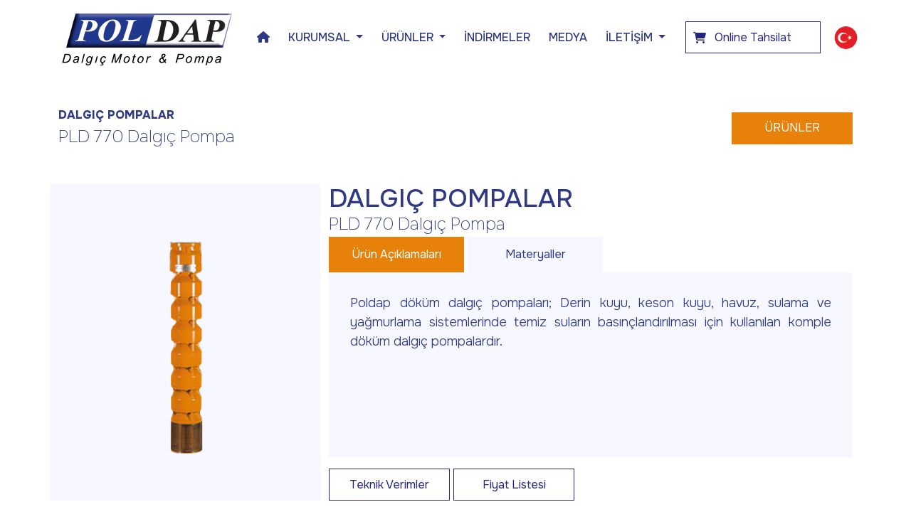

--- FILE ---
content_type: text/html; charset=UTF-8
request_url: http://www.polmot.com.tr/tr/urun/pld-770
body_size: 6761
content:
<!DOCTYPE html>
<html lang="tr">
<head>
    <base href="https://www.polmot.com.tr">
    <link rel="icon" type="image/x-icon" href="assets/img/favicon.png">
    <meta charset="UTF-8">
    <meta name="viewport" content="width=device-width, initial-scale=1.0">
    <title>  PLD 770 Dalgıç Pompa  </title>
    <link rel="stylesheet" href="https://cdn.jsdelivr.net/npm/@fancyapps/ui@5.0/dist/fancybox/fancybox.css" />
    <link rel="stylesheet" href="assets/css/owl.carousel.min.css">
    <link rel="stylesheet" href="assets/css/owl.theme.default.min.css">
    <link rel="stylesheet" href="https://cdnjs.cloudflare.com/ajax/libs/font-awesome/6.4.2/css/all.min.css" integrity="sha512-z3gLpd7yknf1YoNbCzqRKc4qyor8gaKU1qmn+CShxbuBusANI9QpRohGBreCFkKxLhei6S9CQXFEbbKuqLg0DA==" crossorigin="anonymous" referrerpolicy="no-referrer" />
    <link href="https://cdn.jsdelivr.net/npm/bootstrap@5.3.2/dist/css/bootstrap.min.css" rel="stylesheet" integrity="sha384-T3c6CoIi6uLrA9TneNEoa7RxnatzjcDSCmG1MXxSR1GAsXEV/Dwwykc2MPK8M2HN" crossorigin="anonymous">
    <link rel="stylesheet" href="assets/css/style.css">
    <link rel="stylesheet" href="assets/css/responsive.css">
    <meta name='description' content=" Dalgıç pompalar açma kuyulardan, deniz,göl ve nehirlerden temiz suyu mükemmel bir performansla çekimini sağlar. Dalgıç pompalar verimli ve az yer kaplayan yüksek performanslı dalgıç motorlardır.  " />
    <link rel="canonical" href="http://www.polmot.com.tr/tr/urun/pld-770" />
    <!-- Meta Pixel Code -->
<script>
!function(f,b,e,v,n,t,s)
{if(f.fbq)return;n=f.fbq=function(){n.callMethod?
n.callMethod.apply(n,arguments):n.queue.push(arguments)};
if(!f._fbq)f._fbq=n;n.push=n;n.loaded=!0;n.version='2.0';
n.queue=[];t=b.createElement(e);t.async=!0;
t.src=v;s=b.getElementsByTagName(e)[0];
s.parentNode.insertBefore(t,s)}(window, document,'script',
'https://connect.facebook.net/en_US/fbevents.js');
fbq('init', '914472610137833');
fbq('track', 'PageView');
</script>
<noscript><img height="1" width="1" style="display:none"
src="https://www.facebook.com/tr?id=914472610137833&ev=PageView&noscript=1" alt="facebook meta pixel"
/></noscript>


<!-- End Meta Pixel Code -->
</head>
<body>
    <nav class="navbar navbar-expand-lg">
        <div class="container">
            <a class="navbar-brand" href="http://www.polmot.com.tr/tr"><img src="assets/img/logotr.png" alt="Polmot"></a>
            <button class="navbar-toggler" type="button" data-bs-toggle="collapse" data-bs-target="#navbarText"
                aria-controls="navbarText" aria-expanded="false" aria-label="Toggle navigation">
                <span class="navbar-toggler-icon"></span>
            </button>
            <div class="collapse navbar-collapse" id="navbarText">
                <ul class="navbar-nav ms-auto mb-2 mb-lg-0 ">
                                        <li class="nav-item ">
                        <a class="nav-link "  href="http://www.polmot.com.tr/tr/anasayfa">  <i class="fa-solid fa-house fa-l"></i> </a>
                                            </li>
                                        <li class="nav-item  dropdown hover-dropdown ">
                        <a class="nav-link  dropdown-toggle "  role="button" aria-expanded="false"  href="http://www.polmot.com.tr/tr/kurumsal">  KURUMSAL </a>
                                                <div class="dropdown-menu hover-menu  d-flex align-items-end">
                            <div class="row p-3">
                                <div class="col-md-6 p-0">
                                    <ul class="list-group">
                                                                                <li><a class="dropdown-item" href="  http://www.polmot.com.tr/tr/kurumsaldetay/hakkimizda ">HAKKIMIZDA</a></li>
                                                                                <li><a class="dropdown-item" href="  http://www.polmot.com.tr/tr/kurumsaldetay/mi-syon-vi-zyon ">MİSYON - VİZYON</a></li>
                                                                                <li><a class="dropdown-item" href="  http://www.polmot.com.tr/tr/kurumsaldetay/tari-hcemi-z ">TARİHÇEMİZ</a></li>
                                                                                <li><a class="dropdown-item" href="  http://www.polmot.com.tr/tr/kurumsaldetay/entegre-poli-ti-kamiz ">ENTEGRE POLİTİKAMIZ</a></li>
                                                                                <li><a class="dropdown-item" href="  http://www.polmot.com.tr/tr/kurumsaldetay/yonetim-sistemleri-belgeleri ">YÖNETİM SİSTEMLERİ BELGELERİ</a></li>
                                                                                <li><a class="dropdown-item" href="  http://www.polmot.com.tr/tr/kurumsaldetay/kvkk ">KVKK</a></li>
                                                                                <li><a class="dropdown-item" href="  https://www.belgemodul.com/sirket/2577 ">BİLGİ TOPLUMU HİZMETLERİ</a></li>
                                                                            </ul>
                                </div>
                                <div class="col-md-6 menu-img p-0">
                                    <a href="http://www.polmot.com.tr/tr/kurumsal" style="height: 100%;">
                                        <img src="assets/img/new3.png" height="100%" width="100%" alt="Polmot Institutional">
                                        <div class="overlay d-flex align-items-end">
                                            <div class="d-flex align-items-center">
                                                <span>
                                                    <p class="t-white-16 m-0">Bizi Daha İyi Tanıyın</p>
                                                    <p class="t-white-20 m-0">POLDAP HAKKINDA</p>
                                                </span>
                                                <span class="ms-auto">
                                                    <i class="fa-solid fa-arrow-up fa-xl text-white"></i>
                                                </span>
                                            </div>
                                        </div>
                                    </a>
                                </div>
                            </div>
                        </div>
                                            </li>
                                        <li class="nav-item  dropdown hover-dropdown ">
                        <a class="nav-link  dropdown-toggle "  role="button" aria-expanded="false"  href="http://www.polmot.com.tr/tr/urunler">  ÜRÜNLER </a>
                                                <div class="dropdown-menu hover-menu d-flex align-items-end">
                            <div class="row p-3">
                                <div class="col-md-5 p-0">
                                    <ul class="list-group">
                                                                                <li><a class="dropdown-item" href="http://www.polmot.com.tr/tr/urunler/dalgic-motorlar">DALGIÇ MOTORLAR</a></li>
                                                                                <li><a class="dropdown-item" href="http://www.polmot.com.tr/tr/urunler/dalgic-pompalar">DALGIÇ POMPALAR</a></li>
                                                                        </div>
                                <div class="col-md-7 menu-img p-0">
                                    <a href="http://www.polmot.com.tr/tr/urunler" style="height: 100%;">
                                        <img src="assets/img/products-all.png" height="100%" width="296px" alt="Polmot Products">
                                        <div class="overlay d-flex align-items-end">
                                            <div class="d-flex align-items-center">
                                                <span>
                                                    <p class="t-white-16 m-0">Polmot İmzası İle</p>
                                                    <p class="t-white-20 m-0">ÜRÜN GRUPLARIMIZ</p>
                                                </span>
                                                <span class="ms-auto">
                                                    <i class="fa-solid fa-arrow-up fa-xl text-white"></i>
                                                </span>
                                            </div>
                                        </div>
                                    </a>
                                </div>
                            </div>
                        </div>
                                            </li>
                                        <li class="nav-item ">
                        <a class="nav-link "  href="http://www.polmot.com.tr/tr/indirmeler">  İNDİRMELER </a>
                                            </li>
                                        <li class="nav-item ">
                        <a class="nav-link "  href="http://www.polmot.com.tr/tr/medya">  MEDYA </a>
                                            </li>
                                        <li class="nav-item  dropdown hover-dropdown ">
                        <a class="nav-link  dropdown-toggle "  href="http://www.polmot.com.tr/tr/iletisim">  İLETİŞİM </a>
                                                <div class="dropdown-menu hover-menu d-flex align-items-end">
                            <div class="row p-3">
                                <div class="col-md-12 p-0">
                                    <ul class="list-group">
                                        <li><a class="dropdown-item" href="http://www.polmot.com.tr/tr/iletisim">BİZE ULAŞIN</a></li>
                                                                                <li><a class="dropdown-item" href="http://www.polmot.com.tr/tr/iletisimdetay/servis">SERVİS</a></li>
                                                                                <li><a class="dropdown-item" href="http://www.polmot.com.tr/tr/iletisimdetay/yurtici-satis">YURTİÇİ SATIŞ</a></li>
                                                                                <li><a class="dropdown-item" href="http://www.polmot.com.tr/tr/iletisimdetay/yurtdisi-satis">YURTDIŞI SATIŞ</a></li>
                                                                                <li><a class="dropdown-item" href="http://www.polmot.com.tr/tr/iletisimdetay/musteri-memnuniyet-sureci">MÜŞTERİ MEMNUNİYET SÜRECİ</a></li>
                                                                        </div>
                            </div>
                        </div>
                                            </li>
                                        <li class="nav-item">
                        <span class="social-media m-0">
                            <a href="https://www.youtube.com/channel/UC52bg-Tmt-sTIjqFNorx3Tw" target="_blank"><i class="fa-brands fa-youtube"></i></a>
                            <a href="https://www.instagram.com/polmotmotoras/" target="_blank"><i class="fa-brands fa-instagram"></i></a>
                            <a href="https://www.facebook.com/polmotmotor" target="_blank"><i class="fa-brands fa-facebook"></i></a>
                            <a href="https://www.linkedin.com/company/polmot/" target="_blank"><i class="fa-brands fa-linkedin"></i></a>
                        </span>
                    </li>
                    <li class="nav-item">
                        <a class="btn btn-transparent" href="https://tahsilat.polmot.com.tr/" target="_blank"><i class="fa-solid fa-cart-shopping me-2"></i>Online Tahsilat</a>
                    </li>
                    <li class="nav-item lang-flag dropdown hover-dropdown">
                        <a class="nav-link dropdown-toggle" href="#" role="button" data-bs-toggle="dropdown" aria-expanded="false">
                            <img src="http://www.polmot.com.tr/assets/img/tr.png" alt="tr">
                        </a>
                        <div class="dropdown-menu flag-menu d-flex align-items-end">
                            <div class="row">
                                <div class="col-md-6 p-0">
                                    <ul class="list-group">
                                                                                                                                                                                                                                                                                        <li><a class="dropdown-item" href="http://www.polmot.com.tr/en/products"><img src="http://www.polmot.com.tr/assets/img/en.png" alt="en"></a></li>
                                                                                                                                                                                                                                                <li><a class="dropdown-item" href="http://www.polmot.com.tr/ru/produkty"><img src="http://www.polmot.com.tr/assets/img/ru.png" alt="ru"></a></li>
                                                                                                                                                            </ul>
                                </div>
                            </div>
                        </div>
                    </li>
                </ul>
            </div>
        </div>
    </nav><style>
    #menu4 table {
        border-width: 1px;
        border-color: #1F255C;
        font-size: medium;
        width: 100%;
        margin-top: 30px;
    }

    #menu4 td {
        border-width: 1px;
        border-color: #1F255C;
        text-align: center;
        font-family: Onest;
        color: #1F255C;
        padding: 5px;
    }

    #menu4 img {
        width: 100% !important;
    }

    #menu2 table {
        border-width: 1px !important;
        border-color: #1F255C !important;
        font-size: medium;
        width: 100%;
    }

    #menu2 td {
        border-width: 1px !important;
        border-color: #1F255C !important;
        text-align: center;
        font-family: Onest;
        color: #1F255C;
        padding: 5px;
    }

    #menu2 img {
        width: 100% !important;
    }

    #menu3 table {
        border-width: 1px !important;
        border-color: #1F255C !important;
        font-size: medium;
        width: 100% !important;
        margin-top: 30px;
    }

    #menu3 td {
        border-width: 1px !important;
        border-color: #1F255C !important;
        text-align: center;
        font-family: Onest;
        color: #1F255C;
        padding: 5px;
    }

    #menu3 .description-img img {
        width: 100% !important;
    }
</style>
<div class="container" style="margin-top: 150px;">
    <div class="row d-flex align-items-center">
        <div class="col-md-6">
            <p class="t-blue-16-b m-0">DALGIÇ POMPALAR</p>
            <p class="t-blue-24 m-0">PLD 770 Dalgıç Pompa</p>
        </div>
        <div class="col-md-6 d-flex justify-content-end">
            <a href="http://www.polmot.com.tr/tr/urunler" class="btn btn-orange">ÜRÜNLER</a>
        </div>
    </div>
</div>
<div class="container mt-5 product-detail">
    <div class="row">
        <div class="col-md-4 detail-col-img center bg-grey-3">
            <div class="product-detail-img">
                <img src="https://polmot.com.tr/storage/products/November2023/xQKCelgT5iYvXSojcfuk.png" alt="PLD 770 Dalgıç Pompa">
            </div>
        </div>
        <div class="col-md-8">
            <h2 class="t-blue-36 m-0">DALGIÇ POMPALAR</h2>
            <h1 class="t-blue-24 m-0">PLD 770 Dalgıç Pompa</h1>
            <div class="list-group d-flex flex-row product-text-menu mt-1" id="menu-list">
                <a class="list-group-item text-item list-group-item-action d-flex justify-content-center align-items-center active"
                    data-menu="menu1">Ürün Açıklamaları</a>
                <a class="list-group-item text-item list-group-item-action d-flex justify-content-center align-items-center"
                    data-menu="menu2">Materyaller</a>
            </div>
            <div class="menu-content">
                <div id="menu1" style="">
                    <p class="t-blue-16">Poldap döküm dalgıç pompaları; Derin kuyu, keson kuyu, havuz, sulama ve yağmurlama sistemlerinde temiz suların basınçlandırılması için kullanılan komple döküm dalgıç pompalardır.</p>
                </div>
                <div id="menu2" style="display: none;">
                    <p><table border="0" cellspacing="0" cellpadding="0">
<tbody>
<tr>
<td colspan="9">&Uuml;R&Uuml;N &Ouml;ZELLİKLERİ</td>
</tr>
<tr>
<td>Ara &Ccedil;anak</td>
<td colspan="3">Pik D&ouml;k&uuml;m</td>
<td colspan="5">GG20</td>
</tr>
<tr>
<td>Fan</td>
<td colspan="3">Pik D&ouml;k&uuml;m</td>
<td colspan="5">GG20</td>
</tr>
<tr>
<td>Pompa Mili</td>
<td colspan="3">Paslanmaz &Ccedil;elik</td>
<td colspan="5">AISI 420</td>
</tr>
<tr>
<td>Kaplin</td>
<td colspan="3">Paslanmaz &Ccedil;elik</td>
<td colspan="5">AISI 420</td>
</tr>
<tr>
<td>Filtre &amp; Kablo Kanalı</td>
<td colspan="3">Paslanmaz &Ccedil;elik</td>
<td colspan="5">AISI 420</td>
</tr>
<tr>
<td rowspan="2">Klepe</td>
<td colspan="3" rowspan="2">Paslanmaz &Ccedil;elik</td>
<td colspan="5" rowspan="2">AISI 420</td>
</tr>
<tr></tr>
</tbody>
</table></p>
                </div>
            </div>
            <div class="mt-3">
                                
                                <a href="/storage/products/November2023/odQAVMFcUIrFVn9CcU7N.pdf" target="_blank" class="btn btn-transparent-2">
                    Teknik Verimler
                </a>
                                
                                <a href="/storage/products/November2023/1p8MP0wwMpmKwQRA3c2Z.pdf" target="_blank" class="btn btn-transparent-2">Fiyat Listesi</a>
                            </div>
        </div>
    </div>
</div>

<div class="container technic-list mt-5">
    <div class="row">
        <div class="col-md-12">
            <div class="list-group d-flex flex-row product-text-menu mt-1" id="menu-list-2">
                <a class="list-group-item text-item-2 list-group-item-action d-flex justify-content-center align-items-center active"
                    data-menu="menu3">Teknik Özellikler</a>
                <a class="list-group-item text-item-2 list-group-item-action d-flex justify-content-center align-items-center"
                    data-menu="menu4">
                                        Pompa Karakteristikleri
                                    </a>
            </div>
            <div class="menu-content-2">
                <div id="menu3" style="">
                                        <div class="row d-flex">
                        <div class="col-md-12 d-flex description-img">
                            <table border="0" cellspacing="0" cellpadding="0">
<tbody>
<tr>
<td colspan="22">&Ouml;L&Ccedil;&Uuml; TABLOSU</td>
</tr>
<tr>
<td rowspan="3">Pompa Tipi</td>
<td rowspan="2">G&uuml;&ccedil;</td>
<td colspan="3" rowspan="2">G&uuml;&ccedil;</td>
<td colspan="3" rowspan="3">Motor Tipi</td>
<td colspan="3" rowspan="3">&Oslash;=D</td>
<td colspan="3" rowspan="2">Q=A</td>
<td colspan="2" rowspan="2">Q=E</td>
<td colspan="3" rowspan="2">Pompa Uzunluğu</td>
<td colspan="3" rowspan="2">Pompa Ağırlığı</td>
</tr>
<tr></tr>
<tr>
<td>HP</td>
<td colspan="3">kW</td>
<td colspan="3">mm</td>
<td colspan="2">mm</td>
<td colspan="3">LA (mm)</td>
<td colspan="3">Kg</td>
</tr>
<tr>
<td>PLD 770 / 04</td>
<td>25</td>
<td colspan="3">18,5</td>
<td colspan="3">6"</td>
<td colspan="3" rowspan="17">4&rdquo;5&rdquo;</td>
<td colspan="3" rowspan="17">176</td>
<td colspan="2" rowspan="17">178</td>
<td colspan="3">866</td>
<td colspan="3">50</td>
</tr>
<tr>
<td>PLD 770 / 05</td>
<td>30</td>
<td colspan="3">22</td>
<td colspan="3" rowspan="2">6" 7"</td>
<td colspan="3">986</td>
<td colspan="3">57</td>
</tr>
<tr>
<td>PLD 770 / 06</td>
<td>40</td>
<td colspan="3">30</td>
<td colspan="3">1106</td>
<td colspan="3">64</td>
</tr>
<tr>
<td>PLD 770 / 07</td>
<td>50</td>
<td colspan="3">37</td>
<td colspan="3" rowspan="2">6" 7" 8"</td>
<td colspan="3">1226</td>
<td colspan="3">71</td>
</tr>
<tr>
<td>PLD 770 / 08</td>
<td>50</td>
<td colspan="3">37</td>
<td colspan="3">1346</td>
<td colspan="3">78</td>
</tr>
<tr>
<td>PLD 770 / 09</td>
<td>60</td>
<td colspan="3">45</td>
<td colspan="3">7" 8"</td>
<td colspan="3">1466</td>
<td colspan="3">85</td>
</tr>
<tr>
<td>PLD 770 / 10</td>
<td>75</td>
<td colspan="3">55</td>
<td colspan="3" rowspan="8">8"</td>
<td colspan="3">1586</td>
<td colspan="3">92</td>
</tr>
<tr>
<td>PLD 770 / 11</td>
<td>75</td>
<td colspan="3">55</td>
<td colspan="3">1706</td>
<td colspan="3">99</td>
</tr>
<tr>
<td>PLD 770 / 12</td>
<td>75</td>
<td colspan="3">55</td>
<td colspan="3">1826</td>
<td colspan="3">106</td>
</tr>
<tr>
<td>PLD 770 / 13</td>
<td>85</td>
<td colspan="3">63</td>
<td colspan="3">1946</td>
<td colspan="3">113</td>
</tr>
<tr>
<td rowspan="2">PLD 770 / 14</td>
<td rowspan="2">85</td>
<td colspan="3" rowspan="2">63</td>
<td colspan="3" rowspan="2">2066</td>
<td colspan="3" rowspan="2">120</td>
</tr>
<tr></tr>
<tr>
<td rowspan="2">PLD 770 / 15</td>
<td rowspan="2">95</td>
<td colspan="3" rowspan="2">70</td>
<td colspan="3" rowspan="2">2186</td>
<td colspan="3" rowspan="2">127</td>
</tr>
<tr></tr>
<tr>
<td>PLD 770 / 16</td>
<td>100</td>
<td colspan="3">75</td>
<td colspan="3" rowspan="3">8" 10"</td>
<td colspan="3">2306</td>
<td colspan="3">134</td>
</tr>
<tr>
<td>PLD 770 / 17</td>
<td>110</td>
<td colspan="3">81</td>
<td colspan="3">2426</td>
<td colspan="3">141</td>
</tr>
<tr>
<td>PLD 770 / 18</td>
<td>110</td>
<td colspan="3">81</td>
<td colspan="3">2546</td>
<td colspan="3">148</td>
</tr>
</tbody>
</table>
                        </div>
                    </div>
                                    </div>
                <div id="menu4" style="display: none;">
                    <div class="row d-flex">
                        <div class="col-md-12 d-flex">

                            <p><table border="0" cellspacing="0" cellpadding="0">
<tbody>
<tr>
<td colspan="28">PERFORMANS TABLOSU</td>
</tr>
<tr>
<td rowspan="3">Pompa Tipi</td>
<td colspan="2" rowspan="2">G&uuml;&ccedil;</td>
<td colspan="4" rowspan="2">G&uuml;&ccedil;</td>
<td colspan="3" rowspan="2">lt/s</td>
<td colspan="2" rowspan="2">0,0</td>
<td colspan="3" rowspan="2">48,0</td>
<td colspan="2" rowspan="2">54,0</td>
<td rowspan="2">60,0</td>
<td colspan="2" rowspan="2">66,0</td>
<td rowspan="2">72,0</td>
<td colspan="2" rowspan="2">75,0</td>
<td rowspan="2">84,0</td>
<td rowspan="2">90,0</td>
<td rowspan="2">96,0</td>
<td colspan="2" rowspan="2">105,0</td>
</tr>
<tr></tr>
<tr>
<td colspan="2">HP</td>
<td colspan="4">kW</td>
<td colspan="3">m&sup3;/h</td>
<td colspan="2">0</td>
<td colspan="3">13,3</td>
<td colspan="2">15</td>
<td>16,6</td>
<td colspan="2">18,3</td>
<td>20</td>
<td colspan="2">20,8</td>
<td>23,3</td>
<td>25</td>
<td>26,6</td>
<td colspan="2">29,1</td>
</tr>
<tr>
<td>PLD 770 / 04</td>
<td colspan="2">25</td>
<td colspan="4">18,5</td>
<td colspan="3" rowspan="15">MMS (m)</td>
<td colspan="2">84</td>
<td colspan="3">71</td>
<td colspan="2">70</td>
<td>67</td>
<td colspan="2">64</td>
<td>61</td>
<td colspan="2">59</td>
<td>53</td>
<td>48</td>
<td>43</td>
<td colspan="2">36</td>
</tr>
<tr>
<td>PLD 770 / 05</td>
<td colspan="2">30</td>
<td colspan="4">22</td>
<td colspan="2">105</td>
<td colspan="3">89</td>
<td colspan="2">87</td>
<td>84</td>
<td colspan="2">80</td>
<td>76</td>
<td colspan="2">74</td>
<td>66</td>
<td>60</td>
<td>54</td>
<td colspan="2">45</td>
</tr>
<tr>
<td>PLD 770 / 06</td>
<td colspan="2">40</td>
<td colspan="4">30</td>
<td colspan="2">126</td>
<td colspan="3">107</td>
<td colspan="2">104</td>
<td>101</td>
<td colspan="2">96</td>
<td>91</td>
<td colspan="2">89</td>
<td>79</td>
<td>72</td>
<td>65</td>
<td colspan="2">54</td>
</tr>
<tr>
<td>PLD 770 / 07</td>
<td colspan="2">50</td>
<td colspan="4">37</td>
<td colspan="2">147</td>
<td colspan="3">125</td>
<td colspan="2">122</td>
<td>118</td>
<td colspan="2">112</td>
<td>106</td>
<td colspan="2">104</td>
<td>92</td>
<td>84</td>
<td>76</td>
<td colspan="2">63</td>
</tr>
<tr>
<td>PLD 770 / 08</td>
<td colspan="2">50</td>
<td colspan="4">37</td>
<td colspan="2">168</td>
<td colspan="3">142</td>
<td colspan="2">139</td>
<td>134</td>
<td colspan="2">128</td>
<td>122</td>
<td colspan="2">118</td>
<td>106</td>
<td>96</td>
<td>86</td>
<td colspan="2">72</td>
</tr>
<tr>
<td>PLD 770 / 09</td>
<td colspan="2">60</td>
<td colspan="4">45</td>
<td colspan="2">189</td>
<td colspan="3">160</td>
<td colspan="2">157</td>
<td>151</td>
<td colspan="2">144</td>
<td>137</td>
<td colspan="2">133</td>
<td>119</td>
<td>108</td>
<td>97</td>
<td colspan="2">81</td>
</tr>
<tr>
<td>PLD 770 / 10</td>
<td colspan="2">75</td>
<td colspan="4">55</td>
<td colspan="2">210</td>
<td colspan="3">178</td>
<td colspan="2">174</td>
<td>168</td>
<td colspan="2">160</td>
<td>152</td>
<td colspan="2">148</td>
<td>132</td>
<td>120</td>
<td>108</td>
<td colspan="2">90</td>
</tr>
<tr>
<td>PLD 770 / 11</td>
<td colspan="2">75</td>
<td colspan="4">55</td>
<td colspan="2">231</td>
<td colspan="3">196</td>
<td colspan="2">191</td>
<td>185</td>
<td colspan="2">176</td>
<td>167</td>
<td colspan="2">163</td>
<td>145</td>
<td>132</td>
<td>119</td>
<td colspan="2">99</td>
</tr>
<tr>
<td>PLD 770 / 12</td>
<td colspan="2">75</td>
<td colspan="4">55</td>
<td colspan="2">252</td>
<td colspan="3">214</td>
<td colspan="2">209</td>
<td>202</td>
<td colspan="2">192</td>
<td>182</td>
<td colspan="2">178</td>
<td>158</td>
<td>144</td>
<td>130</td>
<td colspan="2">108</td>
</tr>
<tr>
<td>PLD 770 / 13</td>
<td colspan="2">85</td>
<td colspan="4">63</td>
<td colspan="2">273</td>
<td colspan="3">231</td>
<td colspan="2">226</td>
<td>218</td>
<td colspan="2">208</td>
<td>198</td>
<td colspan="2">192</td>
<td>172</td>
<td>156</td>
<td>140</td>
<td colspan="2">117</td>
</tr>
<tr>
<td>PLD 770 / 14</td>
<td colspan="2">85</td>
<td colspan="4">63</td>
<td colspan="2">294</td>
<td colspan="3">249</td>
<td colspan="2">244</td>
<td>235</td>
<td colspan="2">224</td>
<td>213</td>
<td colspan="2">207</td>
<td>185</td>
<td>168</td>
<td>151</td>
<td colspan="2">126</td>
</tr>
<tr>
<td>PLD 770 / 15</td>
<td colspan="2">95</td>
<td colspan="4">70</td>
<td colspan="2">315</td>
<td colspan="3">267</td>
<td colspan="2">261</td>
<td>252</td>
<td colspan="2">240</td>
<td>228</td>
<td colspan="2">222</td>
<td>198</td>
<td>180</td>
<td>162</td>
<td colspan="2">135</td>
</tr>
<tr>
<td>PLD 770 / 16</td>
<td colspan="2">100</td>
<td colspan="4">75</td>
<td colspan="2">336</td>
<td colspan="3">285</td>
<td colspan="2">278</td>
<td>269</td>
<td colspan="2">256</td>
<td>243</td>
<td colspan="2">237</td>
<td>211</td>
<td>192</td>
<td>173</td>
<td colspan="2">144</td>
</tr>
<tr>
<td>PLD 770 / 17</td>
<td colspan="2">110</td>
<td colspan="4">81</td>
<td colspan="2">357</td>
<td colspan="3">303</td>
<td colspan="2">296</td>
<td>286</td>
<td colspan="2">272</td>
<td>258</td>
<td colspan="2">252</td>
<td>224</td>
<td>204</td>
<td>184</td>
<td colspan="2">153</td>
</tr>
<tr>
<td>PLD 770 / 18</td>
<td colspan="2">110</td>
<td colspan="4">81</td>
<td colspan="2">378</td>
<td colspan="3">321</td>
<td colspan="2">314</td>
<td>305</td>
<td colspan="2">288</td>
<td>271</td>
<td colspan="2">269</td>
<td>235</td>
<td>216</td>
<td>197</td>
<td colspan="2">162</td>
</tr>
</tbody>
</table></p>

                        </div>
                    </div>
                </div>
            </div>
        </div>
    </div>
</div>
<div class="container-fluid footer mt-5">
    <div class="row bg-blue p-4">
        <div class="container w-75">
            <div class="row align-items-center">
                <div class="col-md-6 d-flex justify-content-start">
                    <img src="assets/img/logo2.svg" alt="Polmot">
                </div>
                <div class="col-md-6 d-flex justify-content-end">
                    <button class="footer-up" type="button" id="siteup">
                        <i class="fa-solid fa-arrow-up"></i>
                    </button>
                </div>
            </div>
        </div>
    </div>
    <div class="row bg-grey">
        <div class="container w-75">
            <div class="row d-flex justify-content-center p-3">
                <div class="col-md-3 mt-3">
                    <h3>Bizi Takip Edin</h3>
                    <span class="social-media mt-3">
                        <a href="https://www.youtube.com/channel/UC52bg-Tmt-sTIjqFNorx3Tw" target="_blank"><i class="fa-brands fa-youtube fa-xl"></i></a>
                        <a href="https://www.instagram.com/polmotmotoras/" target="_blank"><i class="fa-brands fa-instagram fa-xl"></i></a>
                        <a href="https://www.facebook.com/polmotmotor" target="_blank"><i class="fa-brands fa-facebook fa-xl"></i></a>
                        <a href="https://www.linkedin.com/company/polmot/" target="_blank"><i class="fa-brands fa-linkedin fa-xl"></i></a>
                    </span>
                </div>
                <div class="col-md-3 mt-3">
                    <h2>Ürünlerimiz</h2>
                    <ul class="footer-ul">
                                                <li><a href="http://www.polmot.com.tr/tr/urunler/dalgic-motorlar">DALGIÇ MOTORLAR</a></li>
                                                <li><a href="http://www.polmot.com.tr/tr/urunler/dalgic-pompalar">DALGIÇ POMPALAR</a></li>
                                            </ul>
                </div>
                <div class="col-md-3 mt-3">
                    <h2>Site Haritası</h2>
                    <ul class="footer-ul">
                                                <li><a href="http://www.polmot.com.tr/tr/anasayfa">ANASAYFA</a></li>
                                                <li><a href="http://www.polmot.com.tr/tr/kurumsal">KURUMSAL</a></li>
                                                <li><a href="http://www.polmot.com.tr/tr/urunler">ÜRÜNLER</a></li>
                                                <li><a href="http://www.polmot.com.tr/tr/indirmeler">İNDİRMELER</a></li>
                                                <li><a href="http://www.polmot.com.tr/tr/medya">MEDYA</a></li>
                                                <li><a href="http://www.polmot.com.tr/tr/iletisim">İLETİŞİM</a></li>
                                            </ul>
                </div>
                <div class="col-md-3 mt-3">
                    <h2>Bize Ulaşın</h2>
                    <p class="t-blue-24-b">+90 332 239 11 13</p>
                    <p><a href="mailto:polmot@polmot.com.tr" class="t-blue-24-b">polmot@polmot.com.tr</a></p>
                    <p class="t-grey-16 mt-4">Büyükkayacık OSB. Mah. 103. Cad. No:15 42250 Selçuklu / Konya – Türkiye</p>
                </div>
            </div>
        </div>
    </div>
    <div class="row bg-grey">
        <div class="container w-75">
            <div class="row align-items-end p-0">
                <div class="col-md-6 d-flex justify-content-start">
                    <p class="t-grey-16">© 2023 POLDAP | Her Hakkı Saklıdır.</p>
                </div>
                <div class="col-md-6 d-flex justify-content-end p-0">
                    <a href="https://postajans.com.tr" target="_blank"><img src="assets/img/post.svg" alt="Post Ajans"></a>
                </div>
            </div>
        </div>
    </div>
</div>


<script src="https://cdnjs.cloudflare.com/ajax/libs/bodymovin/5.7.2/lottie.min.js"></script>
<script src="https://code.jquery.com/jquery-3.7.1.js" integrity="sha256-eKhayi8LEQwp4NKxN+CfCh+3qOVUtJn3QNZ0TciWLP4=" crossorigin="anonymous"></script>
<script src="https://cdn.jsdelivr.net/npm/@fancyapps/ui@5.0/dist/fancybox/fancybox.umd.js"></script>
<script src="assets/js/owl.carousel.min.js"></script>
<script src="https://cdn.jsdelivr.net/npm/@popperjs/core@2.11.8/dist/umd/popper.min.js" integrity="sha384-I7E8VVD/ismYTF4hNIPjVp/Zjvgyol6VFvRkX/vR+Vc4jQkC+hVqc2pM8ODewa9r" crossorigin="anonymous"></script>
<script src="https://cdn.jsdelivr.net/npm/bootstrap@5.3.2/dist/js/bootstrap.min.js" integrity="sha384-BBtl+eGJRgqQAUMxJ7pMwbEyER4l1g+O15P+16Ep7Q9Q+zqX6gSbd85u4mG4QzX+" crossorigin="anonymous"></script>
<script src="assets/js/js.js"></script></body>

</html>

--- FILE ---
content_type: text/css
request_url: https://www.polmot.com.tr/assets/css/style.css
body_size: 3098
content:
@import url('https://fonts.googleapis.com/css2?family=Bai+Jamjuree:ital,wght@0,200;0,700;1,600&family=Bricolage+Grotesque:opsz,wght@12..96,200;12..96,300&family=Onest:wght@100;200;300;400;500;600;700;800;900&family=Red+Hat+Display:ital,wght@0,300;0,400;0,500;0,600;0,700;0,800;0,900;1,300;1,400;1,500;1,600;1,700;1,800;1,900&family=Wix+Madefor+Display:wght@400;500;600;800&display=swap');
a{
    text-decoration: none;
    font-family: Onest !important;
}
p{
    font-family: Onest !important;
    color: #B4B4B4;
}
.center{
    text-align: center;
}
.right{
    text-align: right;
}
li{
    list-style-type: none;
}
.bg-green{
    background-color: #65B834;
}
.bg-blue{
    background-color: #303A84;
}
.bg-orange{
    background-color: #E88109;
}
.bg-grey{
    background-color: #F8F8F8;
}
.bg-grey-2{
    background-color: #2E2E2E;
}
.bg-grey-3{
    background-color: #F7F8FF;
}
.bg-grey-4{
    background-color: #EBEBEB;
}
.menu-active{
    background-color: #E88109;
    color: #ffffff;
    display: flex;
    height: 48px;
    font-size: 16px;
    font-weight: 600;
    align-items: center;
    padding-left: 10px;
}
.btn-transparent{
    position: relative;
    background-color: transparent;
    color: #26247B;
    border: solid 1px #26247B;
    font-family: Onest, SemiBold;
    font-weight: 400;
    border-radius: 0px;
    height: 45px;
    display: inline-flex;
    align-items: center;
    justify-content: center;
    width: 190px;
    font-size: 16px;
    padding: 0;
    overflow: hidden;
    transition: padding-left 0.5s, left 0.5s;
}
.btn-transparent i{
    position: absolute;
    left: 10px;
    transition: left 0.5s;
    color: #26247B;
}

.btn-transparent:hover i{
    left: 160px;
    z-index: 2;
}
.btn-transparent::before {
    content: "Online";
    background-color: #E88109;
    height: 100%;
    width: 100%;
    position: absolute;
    top: 0;
    left: -190px;
    transition: width 0.5s, opacity 0.5s;
    color: #26247B;
    display: inline-flex;
    align-items: center;
    justify-content: center;
    transition: left 0.5s;
    border: solid 1px #E88109;
}

.btn-transparent:hover::before{
    left: 0;
    color: #26247B;
    border: solid 1px #E88109;
}
.btn-transparent-2 {
    position: relative;
    background-color: transparent;
    color: #26247B;
    border: solid 1px #26247B;
    font-family: Onest, SemiBold;
    font-weight: 400;
    border-radius: 0px;
    height: 45px;
    display: inline-flex;
    align-items: center;
    justify-content: center;
    width: 170px;
    font-size: 16px;
    padding: 0;
    overflow: hidden;
}
.btn-transparent-2:hover{
    background-color: #26247B;
    color: #ffffff;
}
.btn-i i {
    position: absolute;
    top: 50px;
    transition: top 0.3s;
    left: 20px;
}
.btn-i:hover i {
    top: 13px;
}



.btn-transparent-3 {
    position: relative;
    background-color: transparent;
    color: #ffffff;
    border: solid 1px #ffffff;
    font-family: Onest, SemiBold;
    font-weight: 400;
    border-radius: 0px;
    height: 45px;
    display: inline-flex;
    align-items: center;
    justify-content: center;
    width: 170px;
    font-size: 16px;
    padding: 0;
    overflow: hidden;
}

.btn-transparent-3:hover {
    background-color: #ffffff;
    color: #65B834;
}
.btn-transparent-4 {
    position: relative;
    background-color: transparent;
    color: #ffffff;
    border: solid 1px #ffffff;
    font-family: Onest, SemiBold;
    font-weight: 400;
    border-radius: 0px;
    height: 45px;
    display: inline-flex;
    align-items: center;
    justify-content: center;
    width: 170px;
    font-size: 16px;
    padding: 0;
    overflow: hidden;
}

.btn-transparent-4:hover {
    background-color: #ffffff;
    color: #26247B;
}
.btn-orange {
    position: relative;
    background-color: #E88109;
    color: #ffffff;
    border: solid 1px #E88109;
    font-family: Onest, SemiBold;
    font-weight: 400;
    border-radius: 0px;
    height: 45px;
    display: inline-flex;
    align-items: center;
    justify-content: center;
    width: 170px;
    font-size: 16px;
    padding: 0;
}

.btn-orange:hover {
    background-color: #ffffff;
    color: #E88109;
    border: solid 1px #E88109;
}

.t-grey-16{
    font-family: Ones, Light;
    color: #B4B4B4;
    font-size: 16px;
}
.t-blue-36{
    font-family: Onest, Thin;
    color: #303A84;
    font-size: 36px;
}
.t-blue-30 {
    font-family: Onest, Thin;
    color: #303A84;
    font-size: 30px;
}
.t-blue-16{
    font-family: Onest, ExtraBold;
    color: #303A84;
    font-size: 16;
    font-weight: 300;
}
.t-blue-24{
    font-family: Onest, Thin;
    color: #303A84;
    font-size: 24px;
    font-weight: 100;
}
.t-blue-24-b{
    font-family: Onest, Thin;
    color: #303A84;
    font-size: 24px;
    font-weight: 100;
    font-weight: 600;
}
.t-blue-16-b {
    font-family: Onest, Thin;
    color: #303A84;
    font-size: 16px;
    font-weight: 800;
}
.t-blue-20-b {
    font-family: Onest, Thin;
    color: #303A84;
    font-size: 20px;
    font-weight: 600;
}
.t-blue-20 {
    font-family: Onest, Thin;
    color: #303A84;
    font-size: 20px;
    font-weight: 100;
}
.t-white-60-b{
    color: #ffffff;
    font-size:60px;
    font-weight: 900;
    font-family: Onest, Semibold;
}
.t-white-60 {
    color: #ffffff;
    font-size: 60px;
    font-family: Ones, Semibold;
    font-weight: 100;
    
}
.t-white-69{
    color: #ffffff;
    font-size: 69px;
    font-family: Ones, Semibold;
    font-weight: 100;
}
.t-white-16{
    color: #ffffff;
    font-size: 16px;
    font-family: Ones, Semibold;
    font-weight: 100;
}
.t-white-18 {
    color: #ffffff;
    font-size: 18px;
    font-family: Ones, Semibold;
    font-weight: 100;
}
.t-white-20 {
    color: #ffffff;
    font-size: 20px;
    font-family: Ones, Semibold;
    font-weight: 600;
}
.t-white-20-2 {
    color: #ffffff;
    font-size: 20px;
    font-family: Ones, Semibold;
    font-weight: 100;
}
.t-white-24 {
    font-family: Onest, Thin;
    color: #ffffff;
    font-size: 24px;
    font-weight: 100;
}
.t-white-36-b {
    font-family: Onest, Thin;
    color: #ffffff;
    font-size: 36px;
    font-weight: 700;
}
.t-blue-49{
    color: #303A84;
    font-size: 69px;
    font-family: Ones, Semibold;
    font-weight: 700;
}
.t-blue-69 {
    color: #303A84;
    font-size: 69px;
    font-family: Ones, Semibold;
    font-weight: 100;
}
.t-blue-69-b {
    color: #303A84;
    font-size: 69px;
    font-family: Ones, Semibold;
    font-weight: 700;
}

.t-blue-16-2 {
    color: #303A84;
    font-size: 16px;
    font-family: Ones, Semibold;
    font-weight: 100;
}
.t-orange-69 {
    color: #E88109;
    font-size: 69px;
    font-family: Ones, Semibold;
    font-weight: 100;
}

.t-orange-16 {
    color: #E88109;
    font-size: 16px;
    font-family: Ones, Semibold;
    font-weight: 100;
}
.t-green-16 {
    font-family: Onest, ExtraBold;
    color: #65B834;
    font-size: 16;
}

.t-green-24 {
    font-family: Onest, Thin;
    color: #65B834;
    font-size: 24px;
    font-weight: 100;
}
.t-charcoal-16 {
    color: #002630;
    font-size: 16px;
    font-family: Ones, Semibold;
    font-weight: 100;
}
.overlay{
    position: absolute;
    width: 100%;
    height: 100%;
    background-color: #00000052;
    background: linear-gradient(0deg, #0000008f, #ffffff00 100%);
    top: 0;
    left: 0;
    padding: 20px;
    transition: background-color 0,3s;
}
.overlay:hover {
    background: linear-gradient(0deg, #000000bb, #ffffff00 100%);
}
.overlay:hover span i {
    margin-bottom: 30px;
    cursor: pointer;
}
.overlay i {
    transition: margin-bottom 0.3s, background-color 0.3s;
}
.navbar{
    backdrop-filter: blur(10px);
    background-color: #ffffffba;
    z-index: 3;
    position: fixed;
    top: 0;
    width: 100%;
}
.navbar-nav{
    align-items: center;
}
.navbar-nav .nav-item{
    margin-right: 10px;
}
.navbar-nav .nav-item .nav-link{
    font-family: Onest, SemiBold;
    color: #303A84;
    font-weight: 500;
    font-size: 16px;
}
.flag-menu{
    display: block;
    opacity: 0;
    top: -200px;
    transition: top 0.5s, opacity 0.3s;
    width: 35px;
    border: none;
    z-index: -1;
    background-color: transparent;
    left: 5px;
}
.flag-menu .dropdown-item:hover{
    background-color: transparent;
}
.lang-flag .dropdown-toggle::after {
    display: none;
  }
.hover-menu{
    display: block;
    opacity: 0;
    top: -400px;
    transition: top 0.5s, opacity 0.3s;
    width: 600px;
    height: auto;
    border: none;
    z-index: -1;
    background-color: transparent;
}

.hover-menu .row{
        width: auto;
        height: auto;
        background-color: #ffffff;
}
.hover-menu .dropdown-item{
    font-size: 16px;
    font-family: Onest;
    font-weight: 500;
}
.hover-dropdown:hover>.hover-menu
{
    z-index: 3;
    opacity: 1;
    top: 40px;
}
.hover-dropdown:hover>.flag-menu
{
    z-index: 3;
    opacity: 1;
    top: 3rem;
}
.menu-img{
    position: relative;
}
.hover-dropdown img{
    object-fit: cover;
}
.social-media a {
    font-size: 20px;
    margin-left: 5px;
    color: #303A84;
}
.lang-flag img{
    width: 35px;
}
.flag-hover{
    position: absolute;
    display: none;
}
.lang-flag a:hover ul{
    display: block;
}

.carousel{
    z-index: 0;
}
.carousel-item .slider-item-img {
    object-fit: cover;
    height: 100vh;
    width: 100vw;
}
.carousel-indicators {
    position: absolute;
    right: 0;
    bottom: 0;
    left: 0;
    z-index: 2;
    display: flex;
    justify-content: center;
    padding: 0;
    margin-right: 15%;
    margin-bottom: 1rem;
    margin-left: 15%;
}

.slide-to-text {
    position: absolute;
    bottom: 0;
    left: 15%;
    z-index: 2;
    display: flex;
    justify-content: center;
    width: 450px;
    height: 350px;
    background-color: #ffffff;
    padding: 40px;
}
.slide-buttons1{
    display: none;
}
.carousel-control-prev1,
.carousel-control-next1{
    width: 50px;
    height: 50px;
    border: solid 1px #303A84;
    color: #303A84;
    background-color: transparent;
    transition: 0.3s;
}

.carousel-control-prev1:hover,
.carousel-control-next1:hover {
    color: #ffffff;
    background-color: #E88109;
    border: solid 1px #E88109;
}
.carousel-caption {
    position: absolute;
    right: 15%;
    bottom: 1.25rem;
    left: auto;
    padding-top: 1.25rem;
    padding-bottom: 1.25rem;
    color: #fff;
    text-align: right;
}

.carousel-caption .t-white-60-b{
    border-bottom:solid 2px #E88109;
    margin-right: 5px;
}
.carousel-caption .t-white-60{
    border-bottom:solid 2px #ffffff;
}
.banner-img-hover .overlay{
    cursor: pointer;
}
.banner-square .col-md-6{
    height: 202px;
    padding: 20px;
    position: relative;
}
.home-about-mobile-img{
    display: none;
}
.square-number {
    position: absolute;
    bottom: 20px;
    margin-bottom: 10px;
}
.square-text {
    position: absolute;
    bottom: 20px;
}
.banner-img{
    height: 500px;
    background-image: url(../img/bannerimg.png);
    background-repeat: no-repeat;
    background-size: cover;
    background-attachment: fixed;
}
.banner-svg-list img{
    margin-left: 60px;
}
.product-circle{
    position: relative;
    height: 550px;
    width: 550px;
    border-radius: 50%;
    background-color: #ffffff;
    display: flex;
    justify-content: center;
    align-items: center;
    z-index: 2;
    overflow: hidden;
}
.product-hover{
    height: 450px;
    width: 450px;
    border-radius: 50%;
    border: solid 60px #303A84;
    margin: 0 auto;
    z-index: 3;
    display: flex;
    justify-content: center;
    align-items: center;
}
.product-select{
    cursor: pointer;
}
.product-select-1{
    height: 165px;
    width: 550px;
    background-color: #E8E8E8;
    top: 80px;
    display: flex;
    align-items: center;
    justify-content: start;
    border-radius: 20px 0 0 20px;
    position: absolute;
    left: 0;
    text-align: left;
    padding: 0 200px 0 50px;

}
.product-select-2 {
    height: 165px;
    width: 550px;
    background-color: #E8E8E8;
    bottom: 80px;
    position: absolute;
    left: 0;
    border-radius: 20px 0 0 20px;
    display: flex;
    align-items: center;
    justify-content: start;
    padding: 0 200px 0 50px;
}

.product-select-3 {
    height: 165px;
    width: 550px;
    background-color: #E8E8E8;
    top: 80px;
    display: flex;
    align-items: center;
    justify-content: end;
    border-radius: 0px 20px 20px 0;
    position: absolute;
    right: 0;
    z-index: 1;
    padding: 0 50px 0 200px;
    text-align: right;
}

.product-select-4 {
    height: 165px;
    width: 550px;
    background-color: #E8E8E8;
    bottom: 80px;
    position: absolute;
    right: 0;
    z-index: 1;
    border-radius: 0px 20px 20px 0;
    display: flex;
    align-items: center;
    justify-content: end;
    padding: 0 50px 0 200px;
    text-align: right;
}

#effect-img{
    position: absolute;
}

.banner-2{
    height: 600px;
}
.banner-2-right{
    height: 600px;
}
.banner-2-img-1{
    position: absolute;
    left: 50%;
    animation: donme 10s ease-in-out infinite alternate;

}
@keyframes donme{
    0%{
        transform: scale(1);
    }
    100% {
        transform: scale(1.1);
    }
}
.banner-2-img-2{
    width: 200px;
    margin-top: -50px;
}
.banner-3{
    position: relative;
    margin-top: 100px;
}
.animasyon{
    position: absolute;
    left: -50%;
    top: -15%;
    width: 100%;
}
.news-banner{
    margin-top: 200px;
}
.news-banner .col-md-3{
    padding: 10px
}
.news-banner .new-banner-list{
    height: 450px;
    width: 100%;
    margin: 0;
    position: relative;
}
.news-banner .new-banner-list .overlay{
    cursor: pointer;
    padding: 30px;
}
.catalog-img{
    margin-top: 60px;
}
.new-img{
    width: 100%;
    height: 450px;
    object-fit: cover;
}
.document-img{
    width: 100%;
    height: 450px;
    object-fit: contain;
}

.new-banner-list-1{
    padding: 30px;
}
.new-banner-list .box-col{
    padding: 30px;
}
.news-image-home{
    position: relative;
    width: 100%;
    height: 225px;
    object-fit: cover;
    
}
.footer-up {
    width: 50px;
    height: 50px;
    border: solid 1px #E88109;
    color: #ffffff;
    background-color: #E88109;
    transition: 0.3s;
}

.footer-up:hover {
    width: 50px;
    height: 50px;
    border: solid 1px #ffffff;
    color: #E88109;
    background-color: #ffffff;
    transition: 0.3s;
}

.footer .footer-ul{
    margin-top: 20px;
    padding: 0 !important;
    margin-left: 0 !important;
}
.footer ul li a{
    color: #002630;
    font-size: 14px;
    font-family: Onest, Light;
}

.note{
    height: 200px;
    border-radius: 25px;
    padding: 30px;
}
.note .t-white-24{
    font-weight: 600;
}
.owl-stage .overlay{
    border-radius: 10px;
    font-size: 40px;
}
#owl-document .item {
    margin: 3px;
}

#owl-document .item img {
    display: block;
    width: 100%;
    height: 350px;
    object-fit: contain;
}

#owl-galery .item img{
    height: 220px;
    width: 100%;
    object-fit: cover;
    border-radius: 10px;
}

#owl-video .item img{
    height: auto;
    width: 100%;
    object-fit: cover;
    border-radius: 10px;
}
#owl-news .item img{
    height: 300px;
    width: 100%;
    object-fit: cover;
    border-radius: 10px;
}
.owl-btn-prev,
.owl-btn-next{
    background-color: transparent;
    border: solid 1px #ffffff;
    color: #ffffff;
}
.category-list{
    position: sticky;
    top: 150px;
    margin-left: 0;
    padding-left: 0;
}
.category-list li{
    margin-bottom: 15px;
}
.menu-default{
    display: flex;
    height: 48px;
    background-color: #F0F0F0;
    color: #303A84;
    font-size: 16px;
    font-weight: 600;
    align-items: center;
    padding-left: 10px;
}
.products .col-md-3{
    margin-bottom: 20px;
}
.products .card {
    border: solid 1px #F0F0F0;
    border-radius: 0;
    height: 350px;
    transition: background-color 0.3s, color 0.3s;
}
.roduct-list-item{

}
.products .card .img-category{
    border-radius: 0;
    height: 250px;
    object-fit: contain;
}
.products .card .img-product{
    border-radius: 0;
    height: 250px;
    object-fit: contain;
}
.product-link:hover .card{
    background-color: #E88109;
    transition: background-color 0.9s, color 0.9s;
}
.product-link:hover p{
    color: #ffffff;
}
.detail-col-img{
    padding: 0;
    display: inline-flex;
    align-items: center;
    justify-content: center;
}
.product-detail-img img{
    height: 420px;
    object-fit: cover;
}
.product-text-menu{
    margin: 0;
}
.product-text-menu .list-group-item{
    width: 190px;
    height: 50px;
    color: #303A84;
    border-radius: 0;
    border: none;
    background-color: #F7F8FF;
    margin-right: 5px;
    cursor: pointer;
}
.product-text-menu>.list-group-item.active {
    background-color: #E88109;
    color: #ffffff;
    margin-top: 0px !important;
    z-index: 1;
}
.menu-content{
    background-color: #F7F8FF;
    margin: 0;
    padding: 30px;
    color: #303A84;
    font-family: Onest;
    font-size: 18px;
}
.menu-content div::-webkit-scrollbar{
    display: none;
}
.menu-content div{
    overflow: overlay;
    height: 200px;
    text-align: justify;
}
.menu-content-2 div{
    background-color: #F7F8FF;
    text-align: justify;
    margin: 0;
    color: #303A84;
}
.technic-list .row{
    border-bottom: solid 2px #F7F8FF;
    padding: 35px 0 35px 0;
}
.owl-dots{
    display: none;
}
.contact-form input:not([type="submit"]) {
    margin-bottom: 15px;
    outline: none;
    height: 60px;
    background-color: transparent;
    border: solid 1px #686868;
    border-radius: 0px;
    width: 100%;
    padding-left: 30px;
    color: #686868;
}
.contact-form textarea {
    margin-bottom: 15px;
    outline: none;
    height: 200px;
    background-color: transparent;
    border: solid 1px #686868;
    border-radius: 0px;
    width: 100%;
    padding-left: 30px;
    color: #686868;
}
.contact-mails table td{
    font-family: Onest;
    color: #303A84;
}
.about-page .t-grey-16{
    line-height: 2;
    text-align: justify;
}

.about-page .row .col-right{
    border-left: 1px solid #E5E5E5;
  }
.about-page .row .col-left{
    border-right: 1px solid #E5E5E5;
  }
  .aboutdetail-page .new-banner-list .overlay .t-white-18{
    text-align: left;
}
.aboutdetail-page p{
    text-align: justify;
    line-height: 2;
}
.aboutdetail-page table p,
.aboutdetail-page table li{
    text-align: center !important;
    line-height: 1;
    font-family: Onest !important;
    color: #B4B4B4;
}
.aboutdetail-page li{
    text-align: justify !important;
    line-height: 2;
    font-family: Onest !important;
    color: #B4B4B4;
    list-style-type: circle;
}
.welcome-industry-area {
    margin-top: 70px;
}
.memnuniyet-baslik {
    color: #fd5f16;
    font-size: 28px;
    font-weight: 900;
    }
.sec-titlee h4 {
    color: #243559;
    font-size: 20px;
    font-weight: 700;
    margin-top: 5px;
}
.iletisim-text {
    padding-right: 120px;
}
.services-box{
    border: solid 1px #25247b81;
    border-radius: 15px;
    padding: 30px;
}
.product-bottom{
    position: absolute;
    bottom:30px;
    text-align:center;
    padding: 5px;
}

#topmb{
    margin-top: -290px;
}

.mail-form .fa-envelope{
    color: #ffffff;
    font-size: 55px;
    margin-right: 55px;
}
.mail-form .fa-bag-shopping{
    color: #303A84;
    font-size: 55px;
    margin-right: 55px;
}
.mail-form .col-md-6{
    padding: 0px 10px 0px 10px;
}
.mail-form input{
    width: 250px;
    height: 45px;
    border: none;
    background-color: #4455d4;
}
.mail-form .col-box{
    width: 100%;
    height: 100%;
    height: 175px;
    padding: 30px;
}
#topmb{
    margin-top: -20px;
}

.search-group input:not([type="submit"]) {
    margin-bottom: 15px;
    outline: none;
    height: 60px;
    background-color: transparent;
    border: solid 1px #686868;
    border-radius: 0px;
    width: 100%;
    padding-left: 30px;
    color: #686868;
}
.search-group select {
    margin-bottom: 15px;
    outline: none;
    height: 60px;
    background-color: transparent;
    border: solid 1px #686868;
    border-radius: 0px;
    width: 100%;
    padding-left: 30px;
    color: #686868;
}

--- FILE ---
content_type: text/css
request_url: https://www.polmot.com.tr/assets/css/responsive.css
body_size: 614
content:
@media only screen and (max-width: 768px) {
    .slide-to-text{
        left: 0;
        width: 100%;
        height: 250px;
        top: 300px;
        padding: 15px;
    }
    #topmb{
        margin-top: 0px;
    }
    .hover-menu{
        display: none !important;
        width: 100%;
        height: auto;
        position: relative;
    }
    .hover-menu img{
        display: none;
    }
    #slider-text-box .t-blue-36{
        font-size: 24px;
    }
    .carousel-item .slider-item-img{
        object-fit: cover;
        height: 100%;
        margin-top: 100px;
    }
    .home-about-mobile-img{
        display: block;
    }
    .home-about-desktop-img{
        display: none;
    }
    .product-circle{
        position:relative;
        height: 150px;
        width: 150px;
        border-radius: 50%;
        background-color: #ffffff;
        display: flex;
        justify-content: center;
        align-items: center;
        z-index: 2;
        overflow: hidden;
    }
    .product-hover{
        height: 150px;
        width: 150px;
        border: solid 10px #303A84;
    }
    .product-hover img{
        height: 150px;
    }
    .product-select{
        cursor: pointer;
    }
    .product-select .t-blue-24 {
        font-size: 10px;
    }
    .product-select-1{
        height: 65px;
        width: 150px;
        padding: 0 10px 0 10px;
    }
    .product-select-2 {
        height: 65px;
        width: 150px;
        padding: 0 10px 0 10px;
    }
    
    .product-select-3 {
        height: 65px;
        width: 150px;
        padding: 0 10px 0 10px;
    }
    
    .product-select-4 {
        height: 65px;
        width: 150px;
        padding: 0 10px 0 10px;
    }
    .animasyon{
        display: none;
    }
    .banner-2-img-1 {
        height: 200px;
        left: 0;
    }
    .banner-img .t-white-60-b{
        font-size: 30px;
    }
    .footer .t-blue-30{
        font-size: 25px
    }
    .banner-2 .t-grey-16{
        color: #ffffff;
        margin-top: 30px;
        text-align: justify;
    }
    .home-banner{
        text-align: justify;
        margin-top: 270px !important;
    }
    .home-banner .text-button{
        text-align: center;
    }
    .banner-square{
        margin-top: 20px;
    }
    .banner-square .row .col-md-6{
        margin-top: 15px;
        display: inline-flex;
        align-items: center;
    }
    .banner-svg-list{
        margin-top:50px
    }
    .banner-svg-list img{
        margin-left: 20px;
        width: 80px;
    }
    .banner-2 .right{
        margin-top: -100px;
    }
    .banner-3{
        margin-top: 30px;
    }
    .banner-3 .t-grey-16{
        color: #ffffff;
        text-align: justify;
    }
    #menu4 table{
        width: 100%;
    }
    #menu4 table td{
        font-size: 6px;
        padding: 0;
    }
    .slide-buttons1{
        display: contents;
        margin-left: 100px;
    }
    .slide-buttons2{
        display: none;
    }
    .carousel-control-prev1,
    .carousel-control-next1{
        margin-left: 10px;
    }
    .carousel-caption{
        display: inline-flex;
        bottom: 0;
    }
    .carousel-caption p{
        font-size: 24px;
        margin-bottom: 0;
    }
    .sustanbility-text{
        display: none;
    }
    .news-banner-home{
        margin-top: 650px;
    }
    #menu3 .row .col-md-4 img{
        width: 50px;
    }
    .mail-form i{
        margin-right: 10px !important;
    }
    .mail-form .col-box{
        padding: 15px;
    }
    .mail-form input{
        width: 100%;
        height: 35px;
    }
    .mail-form form{
        display: block !important;
    }

}

@media only screen and (max-width: 1366px) {
    .social-media{
        display: none;
    }
}

--- FILE ---
content_type: image/svg+xml
request_url: https://www.polmot.com.tr/assets/img/logo2.svg
body_size: 4887
content:
<svg id="Group_119" data-name="Group 119" xmlns="http://www.w3.org/2000/svg" xmlns:xlink="http://www.w3.org/1999/xlink" width="218.784" height="66.974" viewBox="0 0 218.784 66.974">
  <defs>
    <clipPath id="clip-path">
      <rect id="Rectangle_107" data-name="Rectangle 107" width="218.783" height="66.974" fill="none"/>
    </clipPath>
  </defs>
  <path id="Path_854" data-name="Path 854" d="M123.468,2.671h98.6L211.241,43.813h-98.6ZM23.531,0,11.442,45.94H213.254L225.343,0Z" transform="translate(-6.56)" fill="#fff"/>
  <g id="Group_118" data-name="Group 118">
    <g id="Group_117" data-name="Group 117" clip-path="url(#clip-path)">
      <path id="Path_855" data-name="Path 855" d="M288.753,22.125,283.822,44.2a8.682,8.682,0,0,0-.308,2.188,1.223,1.223,0,0,0,.552.966,3.245,3.245,0,0,0,1.941.5,7.993,7.993,0,0,0,5.281-1.888,13.943,13.943,0,0,0,4.233-6.528,21.764,21.764,0,0,0,1.08-8.145,13.286,13.286,0,0,0-1.252-5.086,7.476,7.476,0,0,0-3.086-3.308,7.193,7.193,0,0,0-3.511-.776m-16.383,27.4.216-.747a4.73,4.73,0,0,0,3.127-.878,6.11,6.11,0,0,0,1.578-3.286l4.089-18.4a11.046,11.046,0,0,0,.331-2.971,1.886,1.886,0,0,0-.693-1.464,7,7,0,0,0-3.106-.622l.209-.747h9.945q7.859,0,11.545,3.191a12.274,12.274,0,0,1,4.049,8.935,12.746,12.746,0,0,1-1.179,6.805,18.481,18.481,0,0,1-6.979,7.772q-4.173,2.4-10.963,2.408Z" transform="translate(-156.146 -11.702)" fill="#fff"/>
      <path id="Path_856" data-name="Path 856" d="M364.637,37.487l-1.059-9.5-6.42,9.5Zm.3,1.756h-8.957L354.524,41.5l-1.643,2.451a5.807,5.807,0,0,0-.627,1.464,2.3,2.3,0,0,0-.04,1,1.557,1.557,0,0,0,.708.966,3.6,3.6,0,0,0,1.9.512l.128.746h-8.694l.092-.746a4.141,4.141,0,0,0,1.914-.827A17.986,17.986,0,0,0,351.1,43.48l16.4-24.609h.966L371.61,42.69q.255,1.866.323,2.261a3.851,3.851,0,0,0,.949,2.159,3.291,3.291,0,0,0,2.073.783l-.084.746h-12.58l.106-.746a11.362,11.362,0,0,0,2.1-.3,2.179,2.179,0,0,0,.879-1.273,8.425,8.425,0,0,0,.026-3.344Z" transform="translate(-198.505 -10.818)" fill="#fff"/>
      <path id="Path_857" data-name="Path 857" d="M433.951,34.507a19.155,19.155,0,0,0,2.309.175,4.539,4.539,0,0,0,4.306-2.708,9.8,9.8,0,0,0,1.072-5.642,4.719,4.719,0,0,0-1.415-3.1,4.41,4.41,0,0,0-3.112-1.105c-.271,0-.606.015-1,.044Zm-.3,1.676-1.416,8.093A10.121,10.121,0,0,0,432,46.72a2.029,2.029,0,0,0,.805,1.508,5.944,5.944,0,0,0,2.978.549l-.205.747H421.4l.154-.747a6.634,6.634,0,0,0,2.516-.358,2.447,2.447,0,0,0,1.127-1.09,12.222,12.222,0,0,0,.763-3.051l3.318-18.485a10.389,10.389,0,0,0,.277-2.671,1.9,1.9,0,0,0-.856-1.361,4.853,4.853,0,0,0-2.64-.6l.162-.747h11.555q4.764,0,6.979,1.208A7.025,7.025,0,0,1,448.59,27.3a7.465,7.465,0,0,1-2.53,6.44q-2.929,2.788-8.381,2.788a29.459,29.459,0,0,1-4.025-.344" transform="translate(-241.582 -11.702)" fill="#fff"/>
      <path id="Path_858" data-name="Path 858" d="M47.905,33.814a18.7,18.7,0,0,0,2.29.175,5.156,5.156,0,0,0,4.6-2.708,10.527,10.527,0,0,0,1.676-5.642,4.238,4.238,0,0,0-1.083-3.1,3.994,3.994,0,0,0-2.993-1.105c-.271,0-.608.015-1,.044Zm-.476,1.676-2.283,8.093a10.584,10.584,0,0,0-.5,2.444,1.8,1.8,0,0,0,.644,1.507,5.582,5.582,0,0,0,2.92.549l-.285.747H33.745l.234-.747a6.963,6.963,0,0,0,2.554-.358,2.861,2.861,0,0,0,1.244-1.09,13.433,13.433,0,0,0,1.091-3.051l5.3-18.485a10.9,10.9,0,0,0,.563-2.671,1.673,1.673,0,0,0-.71-1.361,4.514,4.514,0,0,0-2.576-.6l.242-.746H53.24q4.763,0,6.849,1.208a6.165,6.165,0,0,1,3.227,5.679,8.332,8.332,0,0,1-3.22,6.44q-3.227,2.788-8.679,2.788a28.671,28.671,0,0,1-3.988-.344" transform="translate(-19.346 -11.305)" fill="#303a84"/>
      <path id="Path_859" data-name="Path 859" d="M123.5,19.889a6.25,6.25,0,0,0-2.891.615,8.894,8.894,0,0,0-2.473,2.049,18.589,18.589,0,0,0-2.62,4.106,37.074,37.074,0,0,0-2.5,7.266,32.049,32.049,0,0,0-1.171,7.662,6.03,6.03,0,0,0,1.134,3.966,3.664,3.664,0,0,0,2.92,1.339,5.616,5.616,0,0,0,4.018-1.566,22.487,22.487,0,0,0,5.357-9.133,33.411,33.411,0,0,0,2.071-10.721,6.624,6.624,0,0,0-1.105-4.266,3.435,3.435,0,0,0-2.737-1.317M115,48.6a10.1,10.1,0,0,1-5.679-1.434,8.872,8.872,0,0,1-3.249-3.922,12.053,12.053,0,0,1-1.083-4.844,19.4,19.4,0,0,1,2.722-9.586,21.394,21.394,0,0,1,7.339-7.735,17.062,17.062,0,0,1,9.125-2.905,10.1,10.1,0,0,1,5.005,1.332,9.351,9.351,0,0,1,3.688,3.7,9.817,9.817,0,0,1,1.317,4.8,20.176,20.176,0,0,1-3.454,10.874,22.7,22.7,0,0,1-7.756,7.9A16.136,16.136,0,0,1,115,48.6" transform="translate(-60.189 -10.421)" fill="#303a84"/>
      <path id="Path_860" data-name="Path 860" d="M194.648,48.831H169.972l.256-.746a5.112,5.112,0,0,0,3.208-.812,7.727,7.727,0,0,0,1.875-3.651l5.663-18.741a8.914,8.914,0,0,0,.48-2.43,1.64,1.64,0,0,0-.682-1.383,5.2,5.2,0,0,0-2.681-.6l.256-.746h14.767l-.256.746a5.119,5.119,0,0,0-3.185.914,7.442,7.442,0,0,0-1.875,3.542l-5.191,17.124a21.826,21.826,0,0,0-1,3.974,1.042,1.042,0,0,0,.511.812,2.842,2.842,0,0,0,1.651.373,17.227,17.227,0,0,0,7.321-1.639,15.626,15.626,0,0,0,5.973-4.9h.976Z" transform="translate(-97.442 -11.306)" fill="#303a84"/>
      <path id="Path_861" data-name="Path 861" d="M199.805,129.47a3.507,3.507,0,0,1-.641.176c-.229.042-.607.087-1.133.131a8.7,8.7,0,0,0-1.733.274,1.551,1.551,0,0,0-.786.528,1.427,1.427,0,0,0-.3.8,1.179,1.179,0,0,0,.347.962,1.532,1.532,0,0,0,1.128.378,2.756,2.756,0,0,0,1.355-.365,2.942,2.942,0,0,0,1.073-1.02,6.242,6.242,0,0,0,.693-1.864m-.711,3.131a5.947,5.947,0,0,1-1.448.907,3.762,3.762,0,0,1-1.452.284,2.384,2.384,0,0,1-1.785-.665,2.126,2.126,0,0,1-.592-1.7,2.449,2.449,0,0,1,.386-1.211,2.677,2.677,0,0,1,.876-.844,3.846,3.846,0,0,1,1.292-.458,14.413,14.413,0,0,1,1.8-.147,6.7,6.7,0,0,0,1.907-.276,3.753,3.753,0,0,0,.22-.949.862.862,0,0,0-.309-.763,2.173,2.173,0,0,0-1.4-.384,2.591,2.591,0,0,0-1.466.389,2.411,2.411,0,0,0-.882,1.109l-1.4-.126a4,4,0,0,1,1.476-1.861,4.238,4.238,0,0,1,2.4-.646,3.514,3.514,0,0,1,2.356.723,1.61,1.61,0,0,1,.591,1.4,7.372,7.372,0,0,1-.28,1.517l-.571,2.032a7.954,7.954,0,0,0-.308,1.577,5.168,5.168,0,0,0,.1,1.109H199.2a5.1,5.1,0,0,1-.1-1.017m-14.242-2.321a4.072,4.072,0,0,0,.055,1.264,1.573,1.573,0,0,0,.585.8,1.666,1.666,0,0,0,1,.307,2.378,2.378,0,0,0,2.029-1.351,5.941,5.941,0,0,0,.907-2.757,2.237,2.237,0,0,0-.4-1.6,1.489,1.489,0,0,0-1.207-.565,1.947,1.947,0,0,0-1.005.281,3.192,3.192,0,0,0-.9.841,5.384,5.384,0,0,0-.729,1.37,5.017,5.017,0,0,0-.34,1.409m-3.136,6.477,3.046-11.324h1.288l-.306,1.146a5.558,5.558,0,0,1,1.345-1.033,2.708,2.708,0,0,1,1.216-.286,2.364,2.364,0,0,1,1.892.849,3.346,3.346,0,0,1,.624,2.434,6.368,6.368,0,0,1-.565,2.324,5.611,5.611,0,0,1-1.142,1.687,4.766,4.766,0,0,1-1.308.939,3.118,3.118,0,0,1-1.314.3,2.332,2.332,0,0,1-2.2-1.5l-1.194,4.463Zm-14.493-3.139,2.205-8.185h1.386l-.365,1.354a6.033,6.033,0,0,1,1.462-1.2,2.876,2.876,0,0,1,1.35-.331,1.893,1.893,0,0,1,1.253.4,1.766,1.766,0,0,1,.605,1.127,5.053,5.053,0,0,1,1.386-1.151,3.078,3.078,0,0,1,1.476-.381,2.054,2.054,0,0,1,1.509.483,1.687,1.687,0,0,1,.431,1.359,7.193,7.193,0,0,1-.256,1.249l-1.436,5.268h-1.385l1.457-5.4a5.253,5.253,0,0,0,.2-.946.766.766,0,0,0-.217-.631.981.981,0,0,0-.707-.231,2.661,2.661,0,0,0-1.3.376,2.962,2.962,0,0,0-1.069.986,7.034,7.034,0,0,0-.743,1.877l-1.069,3.969h-1.385l1.488-5.515a4.526,4.526,0,0,0,.172-.8.819.819,0,0,0-.211-.644.84.84,0,0,0-.637-.247,2.622,2.622,0,0,0-1.268.376,3.26,3.26,0,0,0-1.125,1.048,6.556,6.556,0,0,0-.785,1.917l-1.042,3.866Zm-9.126-3.246a2.366,2.366,0,0,0,.452,1.751,1.746,1.746,0,0,0,1.381.6,2.391,2.391,0,0,0,.9-.181,2.768,2.768,0,0,0,.853-.549,3.972,3.972,0,0,0,.7-.844,5.154,5.154,0,0,0,.492-1.02,4.99,4.99,0,0,0,.327-1.462,2.336,2.336,0,0,0-.457-1.719,1.732,1.732,0,0,0-1.377-.612,2.463,2.463,0,0,0-1.217.313,3.455,3.455,0,0,0-1.035.912,4.347,4.347,0,0,0-.725,1.4,5.932,5.932,0,0,0-.29,1.419m-1.4.137a6.048,6.048,0,0,1,1.647-3.959,4.155,4.155,0,0,1,3.127-1.29,3.009,3.009,0,0,1,2.326.923,3.236,3.236,0,0,1,.755,2.489,6.312,6.312,0,0,1-.728,2.618,4.6,4.6,0,0,1-1.731,1.856,4.358,4.358,0,0,1-2.252.646,3.561,3.561,0,0,1-1.71-.407,2.56,2.56,0,0,1-1.124-1.154,3.358,3.358,0,0,1-.309-1.721m-9.913-2.757h2.5a5.575,5.575,0,0,0,2.153-.313,2.715,2.715,0,0,0,1.147-.949,2.586,2.586,0,0,0,.492-1.351,1.632,1.632,0,0,0-.161-.9,1.181,1.181,0,0,0-.582-.515,4.473,4.473,0,0,0-1.51-.166h-2.912Zm-3.078,5.867,3.044-11.293h4.713a4.485,4.485,0,0,1,1.821.281,2.09,2.09,0,0,1,.957.962,2.851,2.851,0,0,1,.308,1.527,4.4,4.4,0,0,1-1.164,2.615,3.739,3.739,0,0,1-.926.71,4.045,4.045,0,0,1-.975.352,9.767,9.767,0,0,1-2.213.255h-2.828l-1.237,4.589Zm-15-2.172a24.256,24.256,0,0,1-2.039-3.391,5.835,5.835,0,0,0-1.546.967,2.234,2.234,0,0,0-.713,1.5,1.92,1.92,0,0,0,.508,1.48,1.855,1.855,0,0,0,1.42.6,3.494,3.494,0,0,0,2.37-1.162m-1.177-5.083a5.289,5.289,0,0,0,1.688-1.183,1.417,1.417,0,0,0,.39-.847.99.99,0,0,0-1-1.077,1.359,1.359,0,0,0-.977.434,1.552,1.552,0,0,0-.472,1.036,3.464,3.464,0,0,0,.375,1.637m1.93,6.151a7.675,7.675,0,0,1-1.715,1.072,4.054,4.054,0,0,1-1.534.284,3.243,3.243,0,0,1-2.427-.9,2.861,2.861,0,0,1-.8-2.279,3.559,3.559,0,0,1,.444-1.578,4.166,4.166,0,0,1,1.121-1.24,8.607,8.607,0,0,1,1.615-.891,9.94,9.94,0,0,1-.412-1.185,3.772,3.772,0,0,1-.052-.923,2.872,2.872,0,0,1,.442-1.314,2.841,2.841,0,0,1,1.088-1.041,2.98,2.98,0,0,1,1.466-.378,2.279,2.279,0,0,1,1.707.633,1.943,1.943,0,0,1,.568,1.538,2.675,2.675,0,0,1-.656,1.517,6.936,6.936,0,0,1-2.326,1.577,20.178,20.178,0,0,0,1.768,2.991,11.4,11.4,0,0,0,1.166-1.6l1.177.623a9.828,9.828,0,0,1-1.524,2.085q.458.643,1.195,1.548l-1.1.839a7.216,7.216,0,0,1-1.208-1.372m-23.572,1.1,2.2-8.185h1.243l-.453,1.674a6.29,6.29,0,0,1,1.327-1.4,2.151,2.151,0,0,1,1.263-.452,2.315,2.315,0,0,1,1,.3l-.646,1.293a1.24,1.24,0,0,0-.778-.268,2.315,2.315,0,0,0-1.555.817,6.649,6.649,0,0,0-1.4,2.936l-.881,3.281Zm-9.142-3.246a2.366,2.366,0,0,0,.452,1.751,1.746,1.746,0,0,0,1.381.6,2.391,2.391,0,0,0,.9-.181,2.768,2.768,0,0,0,.853-.549,3.987,3.987,0,0,0,.7-.844,5.176,5.176,0,0,0,.492-1.02,4.99,4.99,0,0,0,.327-1.462,2.336,2.336,0,0,0-.457-1.719,1.732,1.732,0,0,0-1.377-.612,2.463,2.463,0,0,0-1.217.313,3.455,3.455,0,0,0-1.035.912,4.338,4.338,0,0,0-.725,1.4,5.914,5.914,0,0,0-.291,1.419m-1.4.137A6.05,6.05,0,0,1,97,126.549a4.155,4.155,0,0,1,3.127-1.29,3.009,3.009,0,0,1,2.326.923,3.234,3.234,0,0,1,.755,2.489,6.311,6.311,0,0,1-.728,2.618,4.6,4.6,0,0,1-1.731,1.856,4.361,4.361,0,0,1-2.253.646,3.561,3.561,0,0,1-1.71-.407,2.565,2.565,0,0,1-1.124-1.154,3.362,3.362,0,0,1-.309-1.721m-3.683,1.979-.3,1.141a3.954,3.954,0,0,1-.978.131,1.9,1.9,0,0,1-1.3-.41.981.981,0,0,1-.317-.841,8.607,8.607,0,0,1,.274-1.24l1.28-4.763h-1.1l.285-1.072h1.1l.544-2.006,1.654-.959L92,125.432h1.372l-.3,1.072H91.717L90.5,131.034a8.665,8.665,0,0,0-.238,1.033.463.463,0,0,0,.119.378.646.646,0,0,0,.458.131,3.483,3.483,0,0,0,.83-.089m-12.454-2.116a2.364,2.364,0,0,0,.452,1.751,1.745,1.745,0,0,0,1.381.6,2.391,2.391,0,0,0,.9-.181,2.775,2.775,0,0,0,.853-.549,4,4,0,0,0,.7-.844,5.2,5.2,0,0,0,.492-1.02,5,5,0,0,0,.327-1.462,2.336,2.336,0,0,0-.457-1.719,1.731,1.731,0,0,0-1.377-.612,2.463,2.463,0,0,0-1.217.313,3.453,3.453,0,0,0-1.035.912,4.339,4.339,0,0,0-.725,1.4,5.935,5.935,0,0,0-.291,1.419m-1.4.137a6.05,6.05,0,0,1,1.646-3.959,4.155,4.155,0,0,1,3.127-1.29,3.008,3.008,0,0,1,2.326.923,3.234,3.234,0,0,1,.755,2.489,6.3,6.3,0,0,1-.728,2.618,4.6,4.6,0,0,1-1.731,1.856,4.361,4.361,0,0,1-2.252.646,3.56,3.56,0,0,1-1.71-.407,2.563,2.563,0,0,1-1.124-1.154,3.362,3.362,0,0,1-.309-1.721m-15.488,3.109,3.036-11.293h1.882l.607,7.313q.118,1.459.1,2.766a35.029,35.029,0,0,1,1.756-3.075l4.371-7h1.892l-3.065,11.293H71.42l1.528-5.491q.524-1.9,1.424-4.271-.574,1.092-1.351,2.371l-4.637,7.392H66.931l-.6-7.252q-.086-.993-.067-2.306-.291,1.507-.532,2.377L63.8,133.618Zm-12.65,1.246.39-1.246h1.07l-.218.7a1.639,1.639,0,0,1,1.034.468,1.117,1.117,0,0,1,.312.844,1.1,1.1,0,0,1-.537.888,4.174,4.174,0,0,1-2.253.479,8.706,8.706,0,0,1-1.34-.092l.226-.862q.487.024,1.171.024a2.411,2.411,0,0,0,1.109-.171.5.5,0,0,0,.291-.379.45.45,0,0,0-.207-.41,1.871,1.871,0,0,0-1.048-.239m3.739-4.227,1.395.142a5.063,5.063,0,0,1-1.629,2.271,3.705,3.705,0,0,1-2.245.741,2.7,2.7,0,0,1-2.114-.862,3.162,3.162,0,0,1-.684-2.405,7.115,7.115,0,0,1,.689-2.629,4.633,4.633,0,0,1,1.64-1.963,4.125,4.125,0,0,1,2.3-.673A2.727,2.727,0,0,1,54.82,126a2.476,2.476,0,0,1,.652,1.969l-1.378.095a1.566,1.566,0,0,0-.379-1.217,1.5,1.5,0,0,0-1.144-.439,2.289,2.289,0,0,0-1.491.531,3.776,3.776,0,0,0-1.064,1.609,6.948,6.948,0,0,0-.477,2.079,2.2,2.2,0,0,0,.369,1.567,1.368,1.368,0,0,0,1.109.523,2.129,2.129,0,0,0,1.332-.515,3.666,3.666,0,0,0,1.069-1.567m-11.908,2.981,2.2-8.185h1.385L42.9,133.618ZM31.95,130a3.694,3.694,0,0,0,.087,1.264,1.8,1.8,0,0,0,.606.9,1.5,1.5,0,0,0,.933.313,2.475,2.475,0,0,0,1.4-.481,3.628,3.628,0,0,0,1.191-1.491,5.247,5.247,0,0,0,.536-1.927,2.15,2.15,0,0,0-.463-1.608,1.717,1.717,0,0,0-1.349-.6,2.068,2.068,0,0,0-1,.274,3.17,3.17,0,0,0-.941.833,4.272,4.272,0,0,0-.706,1.335A5.1,5.1,0,0,0,31.95,130m-2.012,4.358,1.412.126a1.42,1.42,0,0,0,.073.72.791.791,0,0,0,.393.37,2.311,2.311,0,0,0,.965.171,2.38,2.38,0,0,0,1.853-.655,5.308,5.308,0,0,0,.785-1.911l.179-.663a3.437,3.437,0,0,1-2.376,1.1,2.53,2.53,0,0,1-2.017-.912,3.513,3.513,0,0,1-.681-2.581,5.27,5.27,0,0,1,.809-2.534A5.37,5.37,0,0,1,33,125.848a3.567,3.567,0,0,1,1.9-.589,2.536,2.536,0,0,1,2.386,1.5l.367-1.327h1.29l-2.138,7.9a7,7,0,0,1-.829,2.032,3.257,3.257,0,0,1-1.288,1.131,4.046,4.046,0,0,1-1.83.4,4.891,4.891,0,0,1-1.683-.255,1.974,1.974,0,0,1-1.017-.744,1.8,1.8,0,0,1-.282-1.122,3.019,3.019,0,0,1,.057-.418m-5.657-.741,3.036-11.293H28.7l-3.036,11.293ZM19.7,129.47a3.5,3.5,0,0,1-.641.176c-.229.042-.608.087-1.133.131a8.715,8.715,0,0,0-1.733.274,1.548,1.548,0,0,0-.786.528,1.427,1.427,0,0,0-.3.8,1.18,1.18,0,0,0,.347.962,1.533,1.533,0,0,0,1.129.378,2.758,2.758,0,0,0,1.355-.365,2.946,2.946,0,0,0,1.073-1.02,6.244,6.244,0,0,0,.693-1.864m-.711,3.131a5.953,5.953,0,0,1-1.447.907,3.766,3.766,0,0,1-1.453.284,2.383,2.383,0,0,1-1.784-.665,2.126,2.126,0,0,1-.592-1.7,2.448,2.448,0,0,1,.385-1.211,2.683,2.683,0,0,1,.876-.844,3.841,3.841,0,0,1,1.292-.458,14.43,14.43,0,0,1,1.8-.147,6.7,6.7,0,0,0,1.907-.276,3.753,3.753,0,0,0,.22-.949.863.863,0,0,0-.309-.763,2.17,2.17,0,0,0-1.4-.384,2.593,2.593,0,0,0-1.467.389,2.41,2.41,0,0,0-.882,1.109l-1.4-.126a3.994,3.994,0,0,1,1.476-1.861,4.237,4.237,0,0,1,2.4-.646,3.514,3.514,0,0,1,2.357.723,1.612,1.612,0,0,1,.591,1.4,7.4,7.4,0,0,1-.28,1.517l-.571,2.032a7.923,7.923,0,0,0-.308,1.577,5.19,5.19,0,0,0,.1,1.109H19.089a5.125,5.125,0,0,1-.1-1.017m-17.144-.26H3.636a9.685,9.685,0,0,0,2.169-.221,3.35,3.35,0,0,0,1.029-.41,4.3,4.3,0,0,0,1.051-.917,6.775,6.775,0,0,0,1.042-1.724,6.65,6.65,0,0,0,.485-2.2,3.751,3.751,0,0,0-.352-2.108,2.1,2.1,0,0,0-1.163-.978,5.869,5.869,0,0,0-1.7-.176h-2ZM0,133.618l3.044-11.293h3.4a7.41,7.41,0,0,1,1.861.176,3.339,3.339,0,0,1,1.526.852,3.556,3.556,0,0,1,.894,1.53,5.877,5.877,0,0,1,.208,2.055,7.371,7.371,0,0,1-.562,2.484,7.747,7.747,0,0,1-1.2,1.974A6.69,6.69,0,0,1,7.7,132.729a5.629,5.629,0,0,1-1.764.712,8.41,8.41,0,0,1-1.869.176Z" transform="translate(0 -70.019)" fill="#fff"/>
    </g>
  </g>
</svg>


--- FILE ---
content_type: text/javascript
request_url: https://www.polmot.com.tr/assets/js/js.js
body_size: 2545
content:
$( document ).ready(function() {

    var sabitYaziElements = $('#slider-text-box p');
    var sabitbuton = $('#slider-link a');
    var carousel = $('#carouselExample').carousel();

    // "next" düğmesine basıldığında
    $('.carousel-control-next1').on('click', function () {
        // Aktif olan p etiketini bulun
        var activeP = sabitbuton.filter(':not(.d-none)');
        activeP.addClass('d-none');
        var nextP = activeP.next('a').length ? activeP.next('a') : sabitbuton.first();
        toggleText(activeP, nextP);
        
        // Bir sonraki p etiketini bulun ve "d-none" sınıfını kaldırın
        var nextP = activeP.next('a');
        if (nextP.length === 0) {
            // Eğer bir sonraki p etiketi yoksa, ilkini gösterin
            sabitbuton.first().removeClass('d-none');
        } else {
            nextP.removeClass('d-none');
        }
    });

    $('.carousel-control-prev1').on('click', function () {
        var activeP = sabitbuton.filter(':not(.d-none)');
        activeP.addClass('d-none');
        var prevP = activeP.prev('a').length ? activeP.prev('a') : sabitbuton.first();
        toggleText(activeP, prevP);
        
        // Bir önceki p etiketini bulun ve "d-none" sınıfını kaldırın
        var prevP = activeP.prev('a');
        if (prevP.length === 0) {
            // Eğer bir önceki p etiketi yoksa, sonuncusunu gösterin
            sabitbuton.last().removeClass('d-none');
        } else {
            prevP.removeClass('d-none');
        }
    });
    $('#carouselExampleCaptions').on('slid.bs.carousel', function () {
        // Aktif slaytın sırasını alın ve ilgili p etiketini gösterin
        var activeSlideIndex = $('#carouselExampleCaptions .carousel-item.active').index();
        sabitbuton.addClass('d-none');
        sabitbuton.eq(activeSlideIndex).removeClass('d-none');
        var targetP = sabitbuton.eq(activeSlideIndex);
        toggleText(sabitbuton.filter(':not(:eq(' + activeSlideIndex + '))'), targetP);
    });

    function toggleText(activeP, targetP) {
        activeP.animate({opacity:0},0, function () {
            targetP.animate({opacity:1},0);
        });
    }
    // "next" düğmesine basıldığında
    $('.carousel-control-next1').on('click', function () {
        // Aktif olan p etiketini bulun
        var activeP = sabitYaziElements.filter(':not(.d-none)');
        activeP.addClass('d-none');
        var nextP = activeP.next('p').length ? activeP.next('p') : sabitYaziElements.first();
        toggleText(activeP, nextP);
        
        // Bir sonraki p etiketini bulun ve "d-none" sınıfını kaldırın
        var nextP = activeP.next('p');
        if (nextP.length === 0) {
            // Eğer bir sonraki p etiketi yoksa, ilkini gösterin
            sabitYaziElements.first().removeClass('d-none');
        } else {
            nextP.removeClass('d-none');
        }
    });

    // "prev" düğmesine basıldığında
    $('.carousel-control-prev1').on('click', function () {
        // Aktif olan p etiketini bulun
        var activeP = sabitYaziElements.filter(':not(.d-none)');
        activeP.addClass('d-none');
        var prevP = activeP.prev('p').length ? activeP.prev('p') : sabitYaziElements.first();
        toggleText(activeP, prevP);
        
        // Bir önceki p etiketini bulun ve "d-none" sınıfını kaldırın
        var prevP = activeP.prev('p');
        if (prevP.length === 0) {
            // Eğer bir önceki p etiketi yoksa, sonuncusunu gösterin
            sabitYaziElements.last().removeClass('d-none');
        } else {
            prevP.removeClass('d-none');
        }
    });

    // Carousel slider otomatik değiştiğinde
    $('#carouselExampleCaptions').on('slid.bs.carousel', function () {
        // Aktif slaytın sırasını alın ve ilgili p etiketini gösterin
        var activeSlideIndex = $('#carouselExampleCaptions .carousel-item.active').index();
        sabitYaziElements.addClass('d-none');
        sabitYaziElements.eq(activeSlideIndex).removeClass('d-none');
        var targetP = sabitYaziElements.eq(activeSlideIndex);
        toggleText(sabitYaziElements.filter(':not(:eq(' + activeSlideIndex + '))'), targetP);
    });

    function toggleText(activeP, targetP) {
        activeP.animate({opacity:0},0, function () {
            targetP.animate({opacity:1},0);
        });
    }

    $(".product-select").click(function(){
        
        // Ekran genişliği ve yüksekliğini al
        var screenWidth = window.innerWidth;
        var screenHeight = window.innerHeight;
        if (screenWidth <= 768) { // Örnek bir değer, ihtiyacınıza göre değiştirin
            $('#effect-img').animate({
                left: "0px",
                top: "450px"
            },0);
        } else {
            $('#effect-img').animate({
                left: "100px",
                top: "450px"
            },0);
        }

        imgurl = $(this).data('img-url')
        $('#effect-img').attr('src', imgurl);



        // Mobil cihaz koşulu
        if (screenWidth <= 768) { // Örnek bir değer, ihtiyacınıza göre değiştirin
            $('#effect-img').animate({
                left: "50px",  // Mobilde farklı değerler
                top: "0px"     // Mobilde farklı değerler
            }, 600);
        } else {
            $('#effect-img').animate({
                left: "200px",  // Diğer cihazlar için varsayılan değerler
                top: "50px"     // Diğer cihazlar için varsayılan değerler
            }, 600);
        }
    });

    var owl = $('#owl-document');
    $('#owl-document').owlCarousel({
        items:5,
        //loop:true,
        margin:10,
        autoplay:true,
        autoplayTimeout:3000,
        autoplayHoverPause:true,
        //nav: true, // Next ve Prev düğmelerini etkinleştir
        //navText: ["<i class='fa fa-chevron-left'></i>", "<i class='fa fa-chevron-right'></i>"], // Düğme metinleri
    });


    $('.owl-btn-prev').click(function(){
        $('#owl-document').trigger('prev.owl.carousel');
    });

    $('.owl-btn-next').click(function(){
        $('#owl-document').trigger('next.owl.carousel');
    });

    var owl = $('#owl-galery');
    $('#owl-galery').owlCarousel({
        items:5,
        //loop:true,
        margin:10,
        autoplay:true,
        autoplayTimeout:3000,
        autoplayHoverPause:true,
        //nav: true, // Next ve Prev düğmelerini etkinleştir
        //navText: ["<i class='fa fa-chevron-left'></i>", "<i class='fa fa-chevron-right'></i>"], // Düğme metinleri
    });


    $('#galery-prev').click(function(){
        $('#owl-galery').trigger('prev.owl.carousel');
    });

    $('#galery-next').click(function(){
        $('#owl-galery').trigger('next.owl.carousel');
    });

    var owl = $('#owl-video');
    $('#owl-video').owlCarousel({
        items:2,
        //loop:true,
        margin:10,
        autoplay:true,
        autoplayTimeout:3000,
        autoplayHoverPause:true,
        //nav: true, // Next ve Prev düğmelerini etkinleştir
        //navText: ["<i class='fa fa-chevron-left'></i>", "<i class='fa fa-chevron-right'></i>"], // Düğme metinleri
    });


    $('#video-prev').click(function(){
        $('#owl-video').trigger('prev.owl.carousel');
    });

    $('#video-next').click(function(){
        $('#owl-video').trigger('next.owl.carousel');
    });


    var owl = $('#owl-news');
    $('#owl-news').owlCarousel({
        items:5,
        //loop:true,
        margin:10,
        autoplay:true,
        autoplayTimeout:3000,
        autoplayHoverPause:true,
        //nav: true, // Next ve Prev düğmelerini etkinleştir
        //navText: ["<i class='fa fa-chevron-left'></i>", "<i class='fa fa-chevron-right'></i>"], // Düğme metinleri
    });


    $('#news-prev').click(function(){
        $('#owl-news').trigger('prev.owl.carousel');
    });

    $('#news-next').click(function(){
        $('#owl-news').trigger('next.owl.carousel');
    });


    // $(".btn").text(function(i, text) {
    //     return text.charAt(0).toUpperCase() + text.slice(1).toLowerCase();
    //   });
});

$(document).ready(function () {
  // Menü öğelerine tıklama olayı ekle
  $(".text-item").click(function () {
      // Tüm menü içeriğini gizle
      $(".menu-content div").hide();
      // Tıklanan menünün veri-menu özelliğini al
      var menuToShow = $(this).data("menu");
      // Seçilen menü içeriğini göster
      $("#" + menuToShow).show();
      // Menü öğelerinin aktif sınıfını ayarla
      $(".text-item").removeClass("active");
      $(this).addClass("active");
  });
    // Menü öğelerine tıklama olayı ekle
    $(".text-item-2").click(function () {
        // Tüm menü içeriğini gizle
        $(".menu-content-2 div").hide();
        // Tıklanan menünün veri-menu özelliğini al
        var menuToShow = $(this).data("menu");
        // Seçilen menü içeriğini göster
        $("#" + menuToShow).show();
        // Menü öğelerinin aktif sınıfını ayarla
        $(".text-item-2").removeClass("active");
        $(this).addClass("active");
    });
});



Fancybox.bind('[data-fancybox="gallery-a"]', {
    // Custom options for the first gallery
  });
  
  Fancybox.bind('[data-fancybox="gallery-b"]', {
    // Custom options for the second gallery
  });
  Fancybox.bind('[data-fancybox="gallery-c"]', {
    // Custom options for the first gallery
  });
  

    var animasyon = lottie.loadAnimation({
        container: document.getElementById('animasyon'),
        renderer: 'svg',  // Veya 'canvas' seçebilirsiniz
        loop: true,        // Döngüye almak isterseniz true yapın
        autoplay: true,    // Otomatik başlatmak isterseniz true yapın
        path: 'https://lottie.host/fbd6b0aa-43c3-4ac1-8465-6adbd8208d4a/YjpGpiDqar.json'
    });

    function scrollToTop() {
        window.scrollTo({
          top: 0,
          behavior: "smooth"
        });
      }
      
      var button = document.getElementById("siteup");
      button.addEventListener("click", scrollToTop);


      $(document).ready(function() {
        // Tüm thumbnail div'lerini seç
        $(".youtube-thumbnail").each(function() {
            // Her bir div içindeki YouTube bağlantısını al
            var youtubeLink = $(this).data("youtube-link");
    
            // Video ID'sini çıkarmak için basit bir fonksiyon
            function getYouTubeVideoId(link) {
                var match = link.match(/[?&]v=([^&]+)/);
                return match ? match[1] : null;
            }
    
            var videoId = getYouTubeVideoId(youtubeLink);
    
            // Video kapak fotoğrafını almak için YouTube'un resmi URL yapısını kullanma
            var thumbnailUrl = "https://img.youtube.com/vi/" + videoId + "/maxresdefault.jpg";
    
            // Resmi sayfaya ekleme (her bir div için ayrı)
            $(this).append("<img src='" + thumbnailUrl + "' alt='Video Thumbnail'>");
        });
    });

    



    $(document).ready(function() {

        $("#mailsave").click(function() {
            mail = $("#homemailtext").val();
            _token = $('input[name="_token"]').val();
            $.ajax({
                type: "POST",
                url: "/mailsave",
                data: {
                    mail: mail,
                    _token: _token,
                 },
                dataType: "json",
                success: function(response) {
                    $("#mailsave_response").text(response.message);
                },
                error: function(error) {
                    $("#mailsave_response").text("Mail kaydınız yapılamamıştır lütfen daha sonra deneyiniz.");
                }
            });
        });

        $("#contactmessage").click(function() {
            console.log("click çalıştı");
            firstname = $("#contact_firstname").val();
            lastname = $("#contact_lastname").val();
            telno = $("#contact_telno").val();
            mail = $("#contact_mail").val();
            message = $("#contact_message").val();
            _token = $('input[name="_token"]').val();
            grecaptcha = grecaptcha.getResponse();
            $.ajax({
                type: "POST",
                url: "/contactmessage",
                data: {
                    mail: mail,
                    message: message,
                    telno: telno,
                    lastname: lastname,
                    firstname: firstname,
                    _token: _token,
                    grecaptcha: grecaptcha,
                 },
                dataType: "json",
                success: function(response) {
                    $("#contactmessage_response").text(response.message);
                    console.log(response);
                },
                error: function(error) {
                    $("#contactmessage_response").text("Mesajınız iletilirken bir sorun oluştu lütfen daha sonra tekrar denenyinz.");
                }
            });
        });
    
    
    });

--- FILE ---
content_type: image/svg+xml
request_url: https://www.polmot.com.tr/assets/img/post.svg
body_size: 2105
content:
<svg id="Group_108" data-name="Group 108" xmlns="http://www.w3.org/2000/svg" xmlns:xlink="http://www.w3.org/1999/xlink" width="58.078" height="62.364" viewBox="0 0 58.078 62.364">
  <defs>
    <clipPath id="clip-path">
      <rect id="Rectangle_102" data-name="Rectangle 102" width="58.078" height="62.364" fill="none"/>
    </clipPath>
    <clipPath id="clip-path-2">
      <rect id="Rectangle_103" data-name="Rectangle 103" width="58.078" height="36.553" fill="none"/>
    </clipPath>
  </defs>
  <path id="Path_832" data-name="Path 832" d="M129.88,110.785H90.7v-.2h39.18Zm0,0H90.7v-.2h39.18Z" transform="translate(-79.671 -97.135)" fill="#d90018"/>
  <g id="Group_105" data-name="Group 105">
    <g id="Group_104" data-name="Group 104" clip-path="url(#clip-path)">
      <path id="Path_833" data-name="Path 833" d="M66.722,9.095a5.487,5.487,0,0,1,3.614-1.227,6.97,6.97,0,0,1,4.737,1.668,5.239,5.239,0,0,1,1.859,4.054A5.181,5.181,0,0,1,75.1,17.629,6.9,6.9,0,0,1,70.363,19.3a8.336,8.336,0,0,1-2.6-.461l.427-.64a4.563,4.563,0,0,0,2.219.551,3.735,3.735,0,0,0,2.923-1.48,5.535,5.535,0,0,0,1.241-3.7,5.618,5.618,0,0,0-1.2-3.727,3.964,3.964,0,0,0-3.19-1.43,3.655,3.655,0,0,0-2.082.668,3.471,3.471,0,0,0-1.346,2.473V23.349h-2.13V11.3a12.449,12.449,0,0,1,2.1-2.207" transform="translate(-56.767 -6.911)" fill="#5d5c60"/>
      <path id="Path_834" data-name="Path 834" d="M184.407,13.666a4.982,4.982,0,0,1-2.184,4.063,9.2,9.2,0,0,1-10.6-.013,5,5,0,0,1-2.2-4.07A4.956,4.956,0,0,1,171.606,9.6a9.209,9.209,0,0,1,10.6.013,5.009,5.009,0,0,1,2.2,4.054m-2.356,0a5.162,5.162,0,0,0-5.142-5.16,4.9,4.9,0,0,0-3.629,1.5,4.912,4.912,0,0,0-1.5,3.643,4.989,4.989,0,0,0,1.514,3.658,5.126,5.126,0,0,0,8.759-3.643" transform="translate(-148.817 -6.965)" fill="#d90018"/>
      <path id="Path_835" data-name="Path 835" d="M295.143,16.532a2.753,2.753,0,0,1-1.326,2.095,5.4,5.4,0,0,1-3.011.779,6.717,6.717,0,0,1-4.2-1.3l.675-.737a4.884,4.884,0,0,0,3.529,1.467,3.081,3.081,0,0,0,1.979-.582,1.839,1.839,0,0,0,.732-1.519,2.128,2.128,0,0,0-1.32-1.848c-.615-.316-1.528-.789-2.738-1.409-1.625-.838-2.438-1.831-2.438-2.992a2.187,2.187,0,0,1,1.329-1.98,6.244,6.244,0,0,1,2.921-.613,5.872,5.872,0,0,1,2.079.4,4.1,4.1,0,0,1,1.55.924l-.673.705a4.53,4.53,0,0,0-3.117-1.455c-1.508,0-2.337.464-2.492,1.392-.1.749.377,1.4,1.463,1.956,1.634.846,2.675,1.4,3.133,1.658,1.418.814,2.064,1.839,1.929,3.064" transform="translate(-251.753 -6.931)" fill="#5d5c60"/>
      <path id="Path_836" data-name="Path 836" d="M359.68,3.115h-2.221V8.864a3.65,3.65,0,0,0,.624,2.383,2.7,2.7,0,0,0,2.1.7v.543c-3.243,0-4.9-1.217-4.9-3.636V3.115l-2.394,0,.672-.706h1.721V0l2.176,0v2.4h2.546Z" transform="translate(-309.977)" fill="#5d5c60"/>
      <path id="Path_837" data-name="Path 837" d="M169,121.677l.065.021c0,.019,0,.039,0,.062a.1.1,0,0,0,.026.059.339.339,0,0,0,.162.087.977.977,0,0,0,.3.042.629.629,0,0,0,.3-.054.229.229,0,0,0,.1-.221v-1.056a.085.085,0,0,0-.041-.073.139.139,0,0,0-.074-.027v-.073h.682v.073a.155.155,0,0,0-.087.027.085.085,0,0,0-.041.073v1.1a.448.448,0,0,1-.065.247.472.472,0,0,1-.176.162.8.8,0,0,1-.266.083,2.377,2.377,0,0,1-.331.022,1.432,1.432,0,0,1-.376-.05l-.146-.04a.379.379,0,0,0-.105-.019.091.091,0,0,0-.055.014l-.042.034-.039-.032Z" transform="translate(-148.264 -105.797)" fill="#5d5c60"/>
      <path id="Path_838" data-name="Path 838" d="M319.174,122.152c.055,0,.083-.021.083-.061v-1.513c0-.041-.028-.061-.083-.061v-.073h.673v.073c-.021,0-.032.009-.032.02s.033.049.1.109l1.1,1.027v-1.1c0-.041-.031-.061-.092-.061v-.073h.559v.073c-.055,0-.082.02-.082.061v1.513c0,.041.027.061.082.061v.072h-.595v-.072c.02,0,.031-.007.031-.021s-.014-.029-.044-.057l-.1-.093-1.134-1.068v1.177c0,.041.032.061.1.061v.072h-.563Z" transform="translate(-280.362 -105.798)" fill="#5d5c60"/>
      <path id="Path_839" data-name="Path 839" d="M396.532,121.426a.294.294,0,0,1,0,.035c0,.012,0,.025,0,.038,0,.04.03.078.089.112a.879.879,0,0,0,.208.085,2.134,2.134,0,0,0,.242.054,1.114,1.114,0,0,0,.189.02c.044,0,.1,0,.159-.008a1.04,1.04,0,0,0,.184-.034.5.5,0,0,0,.157-.073.147.147,0,0,0,.063-.123c0-.06-.037-.1-.113-.129a1.381,1.381,0,0,0-.281-.063l-.365-.044a2.026,2.026,0,0,1-.367-.073.765.765,0,0,1-.281-.145.335.335,0,0,1-.113-.269.471.471,0,0,1,.244-.413,1.27,1.27,0,0,1,.681-.154,1.947,1.947,0,0,1,.37.031,1.7,1.7,0,0,1,.258.067c.07.024.126.045.172.066a.282.282,0,0,0,.1.03.109.109,0,0,0,.055-.011.413.413,0,0,1,.045-.022l.05.045-.228.379-.083-.024c0-.015-.007-.032-.01-.049a.078.078,0,0,0-.041-.049.793.793,0,0,0-.284-.116,1.7,1.7,0,0,0-.43-.049,1.629,1.629,0,0,0-.175.009.659.659,0,0,0-.146.035.265.265,0,0,0-.1.062.134.134,0,0,0-.035.1c0,.058.036.1.11.127a1.439,1.439,0,0,0,.282.061l.367.044a1.962,1.962,0,0,1,.365.075.749.749,0,0,1,.283.153.358.358,0,0,1,.111.279.427.427,0,0,1-.1.291.672.672,0,0,1-.245.179,1.109,1.109,0,0,1-.321.085,2.711,2.711,0,0,1-.332.02,1.772,1.772,0,0,1-.31-.026,2.809,2.809,0,0,1-.278-.06c-.084-.024-.154-.045-.212-.064a.5.5,0,0,0-.107-.031.074.074,0,0,0-.055.025l-.063-.041.21-.454Z" transform="translate(-348.051 -105.618)" fill="#5d5c60"/>
      <path id="Path_840" data-name="Path 840" d="M91.272,122.021a.217.217,0,0,0-.04.1c0,.04.032.049.087.049v.072H90.7v-.072a.2.2,0,0,0,.143-.117l.689-1.31a.4.4,0,0,0,.061-.157c0-.032-.018-.037-.038-.044v-.073h.7v.073c-.019.007-.045.007-.045.044a.394.394,0,0,0,.064.136l.75,1.37a.152.152,0,0,0,.11.077v.072h-.657v-.061c.028,0,.074-.015.074-.056a.186.186,0,0,0-.032-.1l-.647-1.2Z" transform="translate(-79.671 -105.824)" fill="#5d5c60"/>
      <path id="Path_841" data-name="Path 841" d="M99.823,128.278a.142.142,0,1,0-.143.143.143.143,0,0,0,.143-.143" transform="translate(-87.435 -112.553)" fill="#5d5c60"/>
      <path id="Path_842" data-name="Path 842" d="M241.667,122.021a.218.218,0,0,0-.042.1c0,.04.032.049.089.049v.072h-.621v-.072a.2.2,0,0,0,.143-.117l.689-1.31a.4.4,0,0,0,.059-.157c0-.032-.019-.037-.036-.044v-.073h.7v.073c-.018.007-.047.007-.047.044a.425.425,0,0,0,.065.136l.75,1.37a.159.159,0,0,0,.11.077v.072h-.656v-.061c.027,0,.074-.015.074-.056a.183.183,0,0,0-.033-.1l-.647-1.2Z" transform="translate(-211.775 -105.824)" fill="#5d5c60"/>
      <path id="Path_843" data-name="Path 843" d="M250.216,128.278a.142.142,0,1,0-.143.143.142.142,0,0,0,.143-.143" transform="translate(-219.54 -112.553)" fill="#5d5c60"/>
    </g>
  </g>
  <g id="Group_107" data-name="Group 107" transform="translate(0 5.133)">
    <g id="Group_106" data-name="Group 106" clip-path="url(#clip-path-2)">
      <path id="Path_844" data-name="Path 844" d="M70.7,193.436q.014,8.6-7.872,14.645-7.925,6.034-19.126,6.031-11.163-.023-19.08-6.078-7.929-6.077-7.943-14.671c0-5.671,2.595-10.547,7.883-14.586q7.9-6.031,19.041-6.021c7.489,0,13.857,2.032,19.154,6.067,5.269,4.056,7.935,8.927,7.943,14.613m-8.492-.007a18.606,18.606,0,0,0-18.533-18.6A17.66,17.66,0,0,0,30.6,180.247a17.7,17.7,0,0,0-5.415,13.13,18.684,18.684,0,0,0,18.582,18.67,17.687,17.687,0,0,0,13.046-5.462,17.931,17.931,0,0,0,5.4-13.155" transform="translate(-14.653 -156.881)" fill="#d90018"/>
    </g>
  </g>
</svg>
